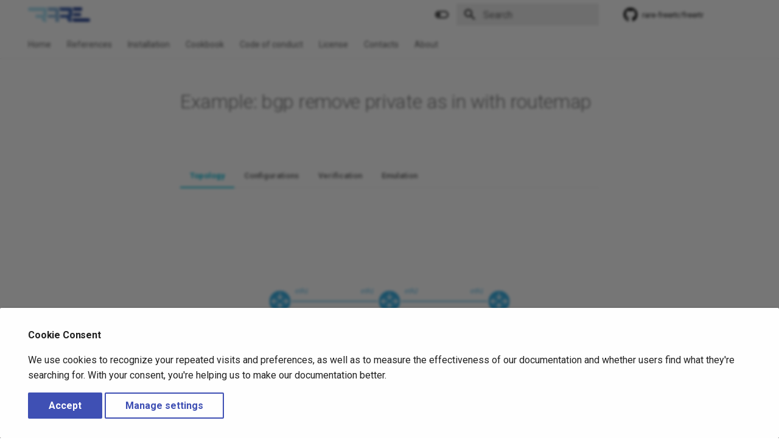

--- FILE ---
content_type: text/html; charset=utf-8
request_url: https://docs.rare.geant.org/guides/reference/md/rout-bgp407/
body_size: 8278
content:

<!doctype html>
<html lang="en" class="no-js">
  <head>
    
      <meta charset="utf-8">
      <meta name="viewport" content="width=device-width,initial-scale=1">
      
        <meta name="description" content="RARE Documentation">
      
      
        <meta name="author" content="Frederic LOUI">
      
      
        <link rel="canonical" href="https://docs.rare.geant.org/guides/reference/md/rout-bgp407/">
      
      
      
      <link rel="icon" href="../../../../img/rare-icon-dark.svg">
      <meta name="generator" content="mkdocs-1.5.0, mkdocs-material-9.1.21">
    
    
      
        <title>Example: bgp remove private as in with routemap - </title>
      
    
    
      <link rel="stylesheet" href="../../../../assets/stylesheets/main.eebd395e.min.css">
      
        
        <link rel="stylesheet" href="../../../../assets/stylesheets/palette.ecc896b0.min.css">
      
      

    
    
    
      
        
        
        <link rel="preconnect" href="https://fonts.gstatic.com" crossorigin>
        <link rel="stylesheet" href="https://fonts.googleapis.com/css?family=Roboto:300,300i,400,400i,700,700i%7CRoboto+Mono:400,400i,700,700i&display=fallback">
        <style>:root{--md-text-font:"Roboto";--md-code-font:"Roboto Mono"}</style>
      
    
    
      <link rel="stylesheet" href="../../../../css/extra.css">
    
    <script>__md_scope=new URL("../../../..",location),__md_hash=e=>[...e].reduce((e,_)=>(e<<5)-e+_.charCodeAt(0),0),__md_get=(e,_=localStorage,t=__md_scope)=>JSON.parse(_.getItem(t.pathname+"."+e)),__md_set=(e,_,t=localStorage,a=__md_scope)=>{try{t.setItem(a.pathname+"."+e,JSON.stringify(_))}catch(e){}}</script>
    
      
  


  
  


  <script id="__analytics">function __md_analytics(){function n(){dataLayer.push(arguments)}window.dataLayer=window.dataLayer||[],n("js",new Date),n("config","G-J5GQXX6N6K"),document.addEventListener("DOMContentLoaded",function(){document.forms.search&&document.forms.search.query.addEventListener("blur",function(){this.value&&n("event","search",{search_term:this.value})}),document$.subscribe(function(){var a=document.forms.feedback;if(void 0!==a)for(var e of a.querySelectorAll("[type=submit]"))e.addEventListener("click",function(e){e.preventDefault();var t=document.location.pathname,e=this.getAttribute("data-md-value");n("event","feedback",{page:t,data:e}),a.firstElementChild.disabled=!0;e=a.querySelector(".md-feedback__note [data-md-value='"+e+"']");e&&(e.hidden=!1)}),a.hidden=!1}),location$.subscribe(function(e){n("config","G-J5GQXX6N6K",{page_path:e.pathname})})});var e=document.createElement("script");e.async=!0,e.src="https://www.googletagmanager.com/gtag/js?id=G-J5GQXX6N6K",document.getElementById("__analytics").insertAdjacentElement("afterEnd",e)}</script>

  
    <script>var consent;"undefined"==typeof __md_analytics||(consent=__md_get("__consent"))&&consent.analytics&&__md_analytics()</script>
  

    
    
    
  </head>
  
  
    
    
      
    
    
    
    
    <body dir="ltr" data-md-color-scheme="default" data-md-color-primary="white" data-md-color-accent="cyan">
  
    
    
      <script>var palette=__md_get("__palette");if(palette&&"object"==typeof palette.color)for(var key of Object.keys(palette.color))document.body.setAttribute("data-md-color-"+key,palette.color[key])</script>
    
    <input class="md-toggle" data-md-toggle="drawer" type="checkbox" id="__drawer" autocomplete="off">
    <input class="md-toggle" data-md-toggle="search" type="checkbox" id="__search" autocomplete="off">
    <label class="md-overlay" for="__drawer"></label>
    <div data-md-component="skip">
      
        
        <a href="#example-bgp-remove-private-as-in-with-routemap" class="md-skip">
          Skip to content
        </a>
      
    </div>
    <div data-md-component="announce">
      
    </div>
    
    
      

<header class="md-header" data-md-component="header">
  <nav class="md-header__inner md-grid" aria-label="Header">
    <a href="../../../.." title="" class="md-header__button md-logo" aria-label="" data-md-component="logo">
      
  <img src="../../../../assets/images/rare-icon-light.png" alt="logo">

    </a>
    <label class="md-header__button md-icon" for="__drawer">
      <svg xmlns="http://www.w3.org/2000/svg" viewBox="0 0 24 24"><path d="M3 6h18v2H3V6m0 5h18v2H3v-2m0 5h18v2H3v-2Z"/></svg>
    </label>
    <div class="md-header__title" data-md-component="header-title">
      <div class="md-header__ellipsis">
        <div class="md-header__topic">
          <span class="md-ellipsis">
            
          </span>
        </div>
        <div class="md-header__topic" data-md-component="header-topic">
          <span class="md-ellipsis">
            
              Example: bgp remove private as in with routemap
            
          </span>
        </div>
      </div>
    </div>
    
      
        <form class="md-header__option" data-md-component="palette">
          
            
            
            
            <input class="md-option" data-md-color-media="(prefers-color-scheme: light)" data-md-color-scheme="default" data-md-color-primary="white" data-md-color-accent="cyan"  aria-label="Switch to dark mode"  type="radio" name="__palette" id="__palette_1">
            
              <label class="md-header__button md-icon" title="Switch to dark mode" for="__palette_2" hidden>
                <svg xmlns="http://www.w3.org/2000/svg" viewBox="0 0 24 24"><path d="M17 6H7c-3.31 0-6 2.69-6 6s2.69 6 6 6h10c3.31 0 6-2.69 6-6s-2.69-6-6-6zm0 10H7c-2.21 0-4-1.79-4-4s1.79-4 4-4h10c2.21 0 4 1.79 4 4s-1.79 4-4 4zM7 9c-1.66 0-3 1.34-3 3s1.34 3 3 3 3-1.34 3-3-1.34-3-3-3z"/></svg>
              </label>
            
          
            
            
            
            <input class="md-option" data-md-color-media="(prefers-color-scheme: dark)" data-md-color-scheme="slate" data-md-color-primary="black" data-md-color-accent="cyan"  aria-label="Switch to light mode"  type="radio" name="__palette" id="__palette_2">
            
              <label class="md-header__button md-icon" title="Switch to light mode" for="__palette_1" hidden>
                <svg xmlns="http://www.w3.org/2000/svg" viewBox="0 0 24 24"><path d="M17 7H7a5 5 0 0 0-5 5 5 5 0 0 0 5 5h10a5 5 0 0 0 5-5 5 5 0 0 0-5-5m0 8a3 3 0 0 1-3-3 3 3 0 0 1 3-3 3 3 0 0 1 3 3 3 3 0 0 1-3 3Z"/></svg>
              </label>
            
          
        </form>
      
    
    
    
      <label class="md-header__button md-icon" for="__search">
        <svg xmlns="http://www.w3.org/2000/svg" viewBox="0 0 24 24"><path d="M9.5 3A6.5 6.5 0 0 1 16 9.5c0 1.61-.59 3.09-1.56 4.23l.27.27h.79l5 5-1.5 1.5-5-5v-.79l-.27-.27A6.516 6.516 0 0 1 9.5 16 6.5 6.5 0 0 1 3 9.5 6.5 6.5 0 0 1 9.5 3m0 2C7 5 5 7 5 9.5S7 14 9.5 14 14 12 14 9.5 12 5 9.5 5Z"/></svg>
      </label>
      <div class="md-search" data-md-component="search" role="dialog">
  <label class="md-search__overlay" for="__search"></label>
  <div class="md-search__inner" role="search">
    <form class="md-search__form" name="search">
      <input type="text" class="md-search__input" name="query" aria-label="Search" placeholder="Search" autocapitalize="off" autocorrect="off" autocomplete="off" spellcheck="false" data-md-component="search-query" required>
      <label class="md-search__icon md-icon" for="__search">
        <svg xmlns="http://www.w3.org/2000/svg" viewBox="0 0 24 24"><path d="M9.5 3A6.5 6.5 0 0 1 16 9.5c0 1.61-.59 3.09-1.56 4.23l.27.27h.79l5 5-1.5 1.5-5-5v-.79l-.27-.27A6.516 6.516 0 0 1 9.5 16 6.5 6.5 0 0 1 3 9.5 6.5 6.5 0 0 1 9.5 3m0 2C7 5 5 7 5 9.5S7 14 9.5 14 14 12 14 9.5 12 5 9.5 5Z"/></svg>
        <svg xmlns="http://www.w3.org/2000/svg" viewBox="0 0 24 24"><path d="M20 11v2H8l5.5 5.5-1.42 1.42L4.16 12l7.92-7.92L13.5 5.5 8 11h12Z"/></svg>
      </label>
      <nav class="md-search__options" aria-label="Search">
        
        <button type="reset" class="md-search__icon md-icon" title="Clear" aria-label="Clear" tabindex="-1">
          <svg xmlns="http://www.w3.org/2000/svg" viewBox="0 0 24 24"><path d="M19 6.41 17.59 5 12 10.59 6.41 5 5 6.41 10.59 12 5 17.59 6.41 19 12 13.41 17.59 19 19 17.59 13.41 12 19 6.41Z"/></svg>
        </button>
      </nav>
      
    </form>
    <div class="md-search__output">
      <div class="md-search__scrollwrap" data-md-scrollfix>
        <div class="md-search-result" data-md-component="search-result">
          <div class="md-search-result__meta">
            Initializing search
          </div>
          <ol class="md-search-result__list" role="presentation"></ol>
        </div>
      </div>
    </div>
  </div>
</div>
    
    
      <div class="md-header__source">
        <a href="https://github.com/frederic-loui/freertr" title="Go to repository" class="md-source" data-md-component="source">
  <div class="md-source__icon md-icon">
    
    <svg xmlns="http://www.w3.org/2000/svg" viewBox="0 0 496 512"><!--! Font Awesome Free 6.4.0 by @fontawesome - https://fontawesome.com License - https://fontawesome.com/license/free (Icons: CC BY 4.0, Fonts: SIL OFL 1.1, Code: MIT License) Copyright 2023 Fonticons, Inc.--><path d="M165.9 397.4c0 2-2.3 3.6-5.2 3.6-3.3.3-5.6-1.3-5.6-3.6 0-2 2.3-3.6 5.2-3.6 3-.3 5.6 1.3 5.6 3.6zm-31.1-4.5c-.7 2 1.3 4.3 4.3 4.9 2.6 1 5.6 0 6.2-2s-1.3-4.3-4.3-5.2c-2.6-.7-5.5.3-6.2 2.3zm44.2-1.7c-2.9.7-4.9 2.6-4.6 4.9.3 2 2.9 3.3 5.9 2.6 2.9-.7 4.9-2.6 4.6-4.6-.3-1.9-3-3.2-5.9-2.9zM244.8 8C106.1 8 0 113.3 0 252c0 110.9 69.8 205.8 169.5 239.2 12.8 2.3 17.3-5.6 17.3-12.1 0-6.2-.3-40.4-.3-61.4 0 0-70 15-84.7-29.8 0 0-11.4-29.1-27.8-36.6 0 0-22.9-15.7 1.6-15.4 0 0 24.9 2 38.6 25.8 21.9 38.6 58.6 27.5 72.9 20.9 2.3-16 8.8-27.1 16-33.7-55.9-6.2-112.3-14.3-112.3-110.5 0-27.5 7.6-41.3 23.6-58.9-2.6-6.5-11.1-33.3 2.6-67.9 20.9-6.5 69 27 69 27 20-5.6 41.5-8.5 62.8-8.5s42.8 2.9 62.8 8.5c0 0 48.1-33.6 69-27 13.7 34.7 5.2 61.4 2.6 67.9 16 17.7 25.8 31.5 25.8 58.9 0 96.5-58.9 104.2-114.8 110.5 9.2 7.9 17 22.9 17 46.4 0 33.7-.3 75.4-.3 83.6 0 6.5 4.6 14.4 17.3 12.1C428.2 457.8 496 362.9 496 252 496 113.3 383.5 8 244.8 8zM97.2 352.9c-1.3 1-1 3.3.7 5.2 1.6 1.6 3.9 2.3 5.2 1 1.3-1 1-3.3-.7-5.2-1.6-1.6-3.9-2.3-5.2-1zm-10.8-8.1c-.7 1.3.3 2.9 2.3 3.9 1.6 1 3.6.7 4.3-.7.7-1.3-.3-2.9-2.3-3.9-2-.6-3.6-.3-4.3.7zm32.4 35.6c-1.6 1.3-1 4.3 1.3 6.2 2.3 2.3 5.2 2.6 6.5 1 1.3-1.3.7-4.3-1.3-6.2-2.2-2.3-5.2-2.6-6.5-1zm-11.4-14.7c-1.6 1-1.6 3.6 0 5.9 1.6 2.3 4.3 3.3 5.6 2.3 1.6-1.3 1.6-3.9 0-6.2-1.4-2.3-4-3.3-5.6-2z"/></svg>
  </div>
  <div class="md-source__repository">
    rare-freertr/freertr
  </div>
</a>
      </div>
    
  </nav>
  
</header>
    
    <div class="md-container" data-md-component="container">
      
      
        
          
            
<nav class="md-tabs" aria-label="Tabs" data-md-component="tabs">
  <div class="md-grid">
    <ul class="md-tabs__list">
      
        
  
  


  <li class="md-tabs__item">
    <a href="../../../.." class="md-tabs__link">
      Home
    </a>
  </li>

      
        
  
  


  
  
  
    <li class="md-tabs__item">
      <a href="../../" class="md-tabs__link">
        References
      </a>
    </li>
  

      
        
  
  


  
  
  
    <li class="md-tabs__item">
      <a href="../../../installation/" class="md-tabs__link">
        Installation
      </a>
    </li>
  

      
        
  
  


  
  
  
    <li class="md-tabs__item">
      <a href="../../../recipes/basics/" class="md-tabs__link">
        Cookbook
      </a>
    </li>
  

      
        
  
  


  <li class="md-tabs__item">
    <a href="../../../../conduct/" class="md-tabs__link">
      Code of conduct
    </a>
  </li>

      
        
  
  


  <li class="md-tabs__item">
    <a href="../../../../license/" class="md-tabs__link">
      License
    </a>
  </li>

      
        
  
  


  <li class="md-tabs__item">
    <a href="../../../../contacts/" class="md-tabs__link">
      Contacts
    </a>
  </li>

      
        
  
  


  <li class="md-tabs__item">
    <a href="../../../../about/" class="md-tabs__link">
      About
    </a>
  </li>

      
    </ul>
  </div>
</nav>
          
        
      
      <main class="md-main" data-md-component="main">
        <div class="md-main__inner md-grid">
          
            
              
              <div class="md-sidebar md-sidebar--primary" data-md-component="sidebar" data-md-type="navigation" >
                <div class="md-sidebar__scrollwrap">
                  <div class="md-sidebar__inner">
                    

  


<nav class="md-nav md-nav--primary md-nav--lifted" aria-label="Navigation" data-md-level="0">
  <label class="md-nav__title" for="__drawer">
    <a href="../../../.." title="" class="md-nav__button md-logo" aria-label="" data-md-component="logo">
      
  <img src="../../../../assets/images/rare-icon-light.png" alt="logo">

    </a>
    
  </label>
  
    <div class="md-nav__source">
      <a href="https://github.com/frederic-loui/freertr" title="Go to repository" class="md-source" data-md-component="source">
  <div class="md-source__icon md-icon">
    
    <svg xmlns="http://www.w3.org/2000/svg" viewBox="0 0 496 512"><!--! Font Awesome Free 6.4.0 by @fontawesome - https://fontawesome.com License - https://fontawesome.com/license/free (Icons: CC BY 4.0, Fonts: SIL OFL 1.1, Code: MIT License) Copyright 2023 Fonticons, Inc.--><path d="M165.9 397.4c0 2-2.3 3.6-5.2 3.6-3.3.3-5.6-1.3-5.6-3.6 0-2 2.3-3.6 5.2-3.6 3-.3 5.6 1.3 5.6 3.6zm-31.1-4.5c-.7 2 1.3 4.3 4.3 4.9 2.6 1 5.6 0 6.2-2s-1.3-4.3-4.3-5.2c-2.6-.7-5.5.3-6.2 2.3zm44.2-1.7c-2.9.7-4.9 2.6-4.6 4.9.3 2 2.9 3.3 5.9 2.6 2.9-.7 4.9-2.6 4.6-4.6-.3-1.9-3-3.2-5.9-2.9zM244.8 8C106.1 8 0 113.3 0 252c0 110.9 69.8 205.8 169.5 239.2 12.8 2.3 17.3-5.6 17.3-12.1 0-6.2-.3-40.4-.3-61.4 0 0-70 15-84.7-29.8 0 0-11.4-29.1-27.8-36.6 0 0-22.9-15.7 1.6-15.4 0 0 24.9 2 38.6 25.8 21.9 38.6 58.6 27.5 72.9 20.9 2.3-16 8.8-27.1 16-33.7-55.9-6.2-112.3-14.3-112.3-110.5 0-27.5 7.6-41.3 23.6-58.9-2.6-6.5-11.1-33.3 2.6-67.9 20.9-6.5 69 27 69 27 20-5.6 41.5-8.5 62.8-8.5s42.8 2.9 62.8 8.5c0 0 48.1-33.6 69-27 13.7 34.7 5.2 61.4 2.6 67.9 16 17.7 25.8 31.5 25.8 58.9 0 96.5-58.9 104.2-114.8 110.5 9.2 7.9 17 22.9 17 46.4 0 33.7-.3 75.4-.3 83.6 0 6.5 4.6 14.4 17.3 12.1C428.2 457.8 496 362.9 496 252 496 113.3 383.5 8 244.8 8zM97.2 352.9c-1.3 1-1 3.3.7 5.2 1.6 1.6 3.9 2.3 5.2 1 1.3-1 1-3.3-.7-5.2-1.6-1.6-3.9-2.3-5.2-1zm-10.8-8.1c-.7 1.3.3 2.9 2.3 3.9 1.6 1 3.6.7 4.3-.7.7-1.3-.3-2.9-2.3-3.9-2-.6-3.6-.3-4.3.7zm32.4 35.6c-1.6 1.3-1 4.3 1.3 6.2 2.3 2.3 5.2 2.6 6.5 1 1.3-1.3.7-4.3-1.3-6.2-2.2-2.3-5.2-2.6-6.5-1zm-11.4-14.7c-1.6 1-1.6 3.6 0 5.9 1.6 2.3 4.3 3.3 5.6 2.3 1.6-1.3 1.6-3.9 0-6.2-1.4-2.3-4-3.3-5.6-2z"/></svg>
  </div>
  <div class="md-source__repository">
    rare-freertr/freertr
  </div>
</a>
    </div>
  
  <ul class="md-nav__list" data-md-scrollfix>
    
      
      
      

  
  
  
    <li class="md-nav__item">
      <a href="../../../.." class="md-nav__link">
        Home
      </a>
    </li>
  

    
      
      
      

  
  
  
    
    <li class="md-nav__item md-nav__item--nested">
      
      
      
      
      <input class="md-nav__toggle md-toggle " type="checkbox" id="__nav_2" >
      
      
      
        <label class="md-nav__link" for="__nav_2" id="__nav_2_label" tabindex="0">
          References
          <span class="md-nav__icon md-icon"></span>
        </label>
      
      <nav class="md-nav" data-md-level="1" aria-labelledby="__nav_2_label" aria-expanded="false">
        <label class="md-nav__title" for="__nav_2">
          <span class="md-nav__icon md-icon"></span>
          References
        </label>
        <ul class="md-nav__list" data-md-scrollfix>
          
            
              
  
  
  
    <li class="md-nav__item">
      <a href="../../" class="md-nav__link">
        All features in one page
      </a>
    </li>
  

            
          
            
              
  
  
  
    <li class="md-nav__item">
      <a href="../../tabbed/" class="md-nav__link">
        Features category
      </a>
    </li>
  

            
          
            
              
  
  
  
    <li class="md-nav__item">
      <a href="../../dataplane/" class="md-nav__link">
        Dataplane
      </a>
    </li>
  

            
          
            
              
  
  
  
    <li class="md-nav__item">
      <a href="../../interoperability/" class="md-nav__link">
        Interoperability
      </a>
    </li>
  

            
          
        </ul>
      </nav>
    </li>
  

    
      
      
      

  
  
  
    
    <li class="md-nav__item md-nav__item--nested">
      
      
      
      
      <input class="md-nav__toggle md-toggle " type="checkbox" id="__nav_3" >
      
      
      
        <label class="md-nav__link" for="__nav_3" id="__nav_3_label" tabindex="0">
          Installation
          <span class="md-nav__icon md-icon"></span>
        </label>
      
      <nav class="md-nav" data-md-level="1" aria-labelledby="__nav_3_label" aria-expanded="false">
        <label class="md-nav__title" for="__nav_3">
          <span class="md-nav__icon md-icon"></span>
          Installation
        </label>
        <ul class="md-nav__list" data-md-scrollfix>
          
            
              
  
  
  
    <li class="md-nav__item">
      <a href="../../../installation/" class="md-nav__link">
        Overview
      </a>
    </li>
  

            
          
            
              
  
  
  
    
    <li class="md-nav__item md-nav__item--nested">
      
      
      
      
      <input class="md-nav__toggle md-toggle " type="checkbox" id="__nav_3_2" >
      
      
      
        <label class="md-nav__link" for="__nav_3_2" id="__nav_3_2_label" tabindex="0">
          TOFINO P4 switch
          <span class="md-nav__icon md-icon"></span>
        </label>
      
      <nav class="md-nav" data-md-level="2" aria-labelledby="__nav_3_2_label" aria-expanded="false">
        <label class="md-nav__title" for="__nav_3_2">
          <span class="md-nav__icon md-icon"></span>
          TOFINO P4 switch
        </label>
        <ul class="md-nav__list" data-md-scrollfix>
          
            
              
  
  
  
    <li class="md-nav__item">
      <a href="../../../installation/wedge100bf32/rare-hcl/" class="md-nav__link">
        RARE HCL
      </a>
    </li>
  

            
          
            
              
  
  
  
    <li class="md-nav__item">
      <a href="../../../installation/wedge100bf32/onie-nos-install/" class="md-nav__link">
        RARE NOS install
      </a>
    </li>
  

            
          
            
              
  
  
  
    <li class="md-nav__item">
      <a href="../../../installation/wedge100bf32/interface/" class="md-nav__link">
        Interfaces configuration
      </a>
    </li>
  

            
          
            
              
  
  
  
    <li class="md-nav__item">
      <a href="../../../installation/wedge100bf32/rare-nos-lcm-cli/" class="md-nav__link">
        Software operation CLI
      </a>
    </li>
  

            
          
            
              
  
  
  
    <li class="md-nav__item">
      <a href="../../../installation/wedge100bf32/rare-nos-upgrade/" class="md-nav__link">
        RARE NOS update
      </a>
    </li>
  

            
          
            
              
  
  
  
    <li class="md-nav__item">
      <a href="../../../installation/wedge100bf32/rare-nos-exp-upgrade/" class="md-nav__link">
        RARE NOS experimental
      </a>
    </li>
  

            
          
            
              
  
  
  
    <li class="md-nav__item">
      <a href="../../../installation/wedge100bf32/rare-nos-switch-profile/" class="md-nav__link">
        RARE NOS switch profile
      </a>
    </li>
  

            
          
        </ul>
      </nav>
    </li>
  

            
          
            
              
  
  
  
    
    <li class="md-nav__item md-nav__item--nested">
      
      
      
      
      <input class="md-nav__toggle md-toggle " type="checkbox" id="__nav_3_3" >
      
      
      
        <label class="md-nav__link" for="__nav_3_3" id="__nav_3_3_label" tabindex="0">
          TOFINO P4 DEV VM
          <span class="md-nav__icon md-icon"></span>
        </label>
      
      <nav class="md-nav" data-md-level="2" aria-labelledby="__nav_3_3_label" aria-expanded="false">
        <label class="md-nav__title" for="__nav_3_3">
          <span class="md-nav__icon md-icon"></span>
          TOFINO P4 DEV VM
        </label>
        <ul class="md-nav__list" data-md-scrollfix>
          
            
              
  
  
  
    <li class="md-nav__item">
      <a href="../../../installation/dev-vm/tofino-p4-dev-vm-page1/" class="md-nav__link">
        VM configuration
      </a>
    </li>
  

            
          
            
              
  
  
  
    <li class="md-nav__item">
      <a href="../../../installation/dev-vm/tofino-p4-dev-vm-page2/" class="md-nav__link">
        RARE configuration
      </a>
    </li>
  

            
          
            
              
  
  
  
    <li class="md-nav__item">
      <a href="../../../installation/dev-vm/tofino-p4-dev-vm-page3/" class="md-nav__link">
        Run and verification
      </a>
    </li>
  

            
          
        </ul>
      </nav>
    </li>
  

            
          
        </ul>
      </nav>
    </li>
  

    
      
      
      

  
  
  
    
    <li class="md-nav__item md-nav__item--nested">
      
      
      
      
      <input class="md-nav__toggle md-toggle " type="checkbox" id="__nav_4" >
      
      
      
        <label class="md-nav__link" for="__nav_4" id="__nav_4_label" tabindex="0">
          Cookbook
          <span class="md-nav__icon md-icon"></span>
        </label>
      
      <nav class="md-nav" data-md-level="1" aria-labelledby="__nav_4_label" aria-expanded="false">
        <label class="md-nav__title" for="__nav_4">
          <span class="md-nav__icon md-icon"></span>
          Cookbook
        </label>
        <ul class="md-nav__list" data-md-scrollfix>
          
            
              
  
  
  
    <li class="md-nav__item">
      <a href="../../../recipes/basics/" class="md-nav__link">
        Basics
      </a>
    </li>
  

            
          
            
              
  
  
  
    <li class="md-nav__item">
      <a href="../../../recipes/vrf/" class="md-nav__link">
        Bridge and VRF
      </a>
    </li>
  

            
          
            
              
  
  
  
    <li class="md-nav__item">
      <a href="../../../getting-started/001-hello-world/" class="md-nav__link">
        Hello freeRtr !
      </a>
    </li>
  

            
          
            
              
  
  
  
    <li class="md-nav__item">
      <a href="../../../getting-started/002-topology-example/" class="md-nav__link">
        Topology example
      </a>
    </li>
  

            
          
            
              
  
  
  
    <li class="md-nav__item">
      <a href="../../../getting-started/003-unleash/" class="md-nav__link">
        Unleash freeRtr !
      </a>
    </li>
  

            
          
            
              
  
  
  
    <li class="md-nav__item">
      <a href="../../../getting-started/004-igp/" class="md-nav__link">
        Intra domain routing
      </a>
    </li>
  

            
          
            
              
  
  
  
    <li class="md-nav__item">
      <a href="../../../getting-started/005-mpls/" class="md-nav__link">
        MPLS forwarding core
      </a>
    </li>
  

            
          
            
              
  
  
  
    <li class="md-nav__item">
      <a href="../../../getting-started/006-ibgp/" class="md-nav__link">
        iBGP
      </a>
    </li>
  

            
          
            
              
  
  
  
    <li class="md-nav__item">
      <a href="../../../getting-started/007-polka/" class="md-nav__link">
        Polka
      </a>
    </li>
  

            
          
            
              
  
  
  
    <li class="md-nav__item">
      <a href="../../../recipes/flowspec/" class="md-nav__link">
        Traffic mitigation
      </a>
    </li>
  

            
          
        </ul>
      </nav>
    </li>
  

    
      
      
      

  
  
  
    <li class="md-nav__item">
      <a href="../../../../conduct/" class="md-nav__link">
        Code of conduct
      </a>
    </li>
  

    
      
      
      

  
  
  
    <li class="md-nav__item">
      <a href="../../../../license/" class="md-nav__link">
        License
      </a>
    </li>
  

    
      
      
      

  
  
  
    <li class="md-nav__item">
      <a href="../../../../contacts/" class="md-nav__link">
        Contacts
      </a>
    </li>
  

    
      
      
      

  
  
  
    <li class="md-nav__item">
      <a href="../../../../about/" class="md-nav__link">
        About
      </a>
    </li>
  

    
  </ul>
</nav>
                  </div>
                </div>
              </div>
            
            
              
              <div class="md-sidebar md-sidebar--secondary" data-md-component="sidebar" data-md-type="toc" >
                <div class="md-sidebar__scrollwrap">
                  <div class="md-sidebar__inner">
                    

<nav class="md-nav md-nav--secondary" aria-label="Table of contents">
  
  
  
    
  
  
</nav>
                  </div>
                </div>
              </div>
            
          
          
            <div class="md-content" data-md-component="content">
              <article class="md-content__inner md-typeset">
                
                  

  
  


<h1 id="example-bgp-remove-private-as-in-with-routemap">Example: bgp remove private as in with routemap<a class="headerlink" href="#example-bgp-remove-private-as-in-with-routemap" title="Permanent link">&para;</a></h1>
<div class="tabbed-set tabbed-alternate" data-tabs="1:4"><input checked="checked" id="__tabbed_1_1" name="__tabbed_1" type="radio" /><input id="__tabbed_1_2" name="__tabbed_1" type="radio" /><input id="__tabbed_1_3" name="__tabbed_1" type="radio" /><input id="__tabbed_1_4" name="__tabbed_1" type="radio" /><div class="tabbed-labels"><label for="__tabbed_1_1">Topology</label><label for="__tabbed_1_2">Configurations</label><label for="__tabbed_1_3">Verification</label><label for="__tabbed_1_4">Emulation</label></div>
<div class="tabbed-content">
<div class="tabbed-block">
<p><img alt="Alt text" src="../../d2/rout-bgp407/rout-bgp407.svg" /></p>
</div>
<div class="tabbed-block">
<p><strong>r1</strong></p>
<div class="highlight"><pre><span></span><code>hostname r1
vrf def v1
 rd 1:1
 label-mode per-prefix
 exit
int lo0
 vrf for v1
 ipv4 addr 2.2.2.1 255.255.255.255
 ipv6 addr 4321::1 ffff:ffff:ffff:ffff:ffff:ffff:ffff:ffff
 exit
int eth1
 vrf for v1
 ipv4 addr 1.1.1.1 255.255.255.252
 ipv6 addr 1234:1::1 ffff:ffff::
 exit
router bgp4 1
 vrf v1
 no safe-ebgp
 address uni
 local-as 65534
 router-id 4.4.4.1
 neigh 1.1.1.2 remote-as 1
 red conn
 exit
router bgp6 1
 vrf v1
 no safe-ebgp
 address uni
 local-as 65534
 router-id 6.6.6.1
 neigh 1234:1::2 remote-as 1
 red conn
 exit
</code></pre></div>
<p><strong>r2</strong></p>
<div class="highlight"><pre><span></span><code>hostname r2
vrf def v1
 rd 1:1
 label-mode per-prefix
 exit
int lo0
 vrf for v1
 ipv4 addr 2.2.2.2 255.255.255.255
 ipv6 addr 4321::2 ffff:ffff:ffff:ffff:ffff:ffff:ffff:ffff
 exit
int eth1
 vrf for v1
 ipv4 addr 1.1.1.2 255.255.255.252
 ipv6 addr 1234:1::2 ffff:ffff::
 exit
int eth2
 vrf for v1
 ipv4 addr 1.1.1.5 255.255.255.252
 ipv6 addr 1234:2::1 ffff:ffff::
 exit
route-map rm1
 sequence 10 act perm
  match private
  clear private
 exit
router bgp4 1
 vrf v1
 no safe-ebgp
 address uni
 local-as 1
 router-id 4.4.4.3
 neigh 1.1.1.1 remote-as 65534
 neigh 1.1.1.1 route-map-in rm1
 neigh 1.1.1.6 remote-as 65534
 neigh 1.1.1.6 route-map-in rm1
 red conn
 exit
router bgp6 1
 vrf v1
 no safe-ebgp
 address uni
 local-as 1
 router-id 6.6.6.3
 neigh 1234:1::1 remote-as 65534
 neigh 1234:1::1 route-map-in rm1
 neigh 1234:2::2 remote-as 65534
 neigh 1234:2::2 route-map-in rm1
 red conn
 exit
</code></pre></div>
<p><strong>r3</strong></p>
<div class="highlight"><pre><span></span><code>hostname r3
vrf def v1
 rd 1:1
 label-mode per-prefix
 exit
int lo0
 vrf for v1
 ipv4 addr 2.2.2.3 255.255.255.255
 ipv6 addr 4321::3 ffff:ffff:ffff:ffff:ffff:ffff:ffff:ffff
 exit
int eth1
 vrf for v1
 ipv4 addr 1.1.1.6 255.255.255.252
 ipv6 addr 1234:2::2 ffff:ffff::
 exit
router bgp4 1
 vrf v1
 no safe-ebgp
 address uni
 local-as 65534
 router-id 4.4.4.3
 neigh 1.1.1.5 remote-as 1
 red conn
 exit
router bgp6 1
 vrf v1
 no safe-ebgp
 address uni
 local-as 65534
 router-id 6.6.6.3
 neigh 1234:2::1 remote-as 1
 red conn
 exit
</code></pre></div>
</div>
<div class="tabbed-block">
<div class="highlight"><pre><span></span><code>r2 tping 100 60 2.2.2.1 vrf v1 sou lo0
r2 tping 100 60 2.2.2.3 vrf v1 sou lo0
r2 tping 100 60 4321::3 vrf v1 sou lo0
r2 tping 100 60 4321::1 vrf v1 sou lo0
r1 tping 100 60 2.2.2.2 vrf v1 sou lo0
r1 tping 100 60 2.2.2.3 vrf v1 sou lo0
r1 tping 100 60 4321::2 vrf v1 sou lo0
r1 tping 100 60 4321::3 vrf v1 sou lo0
r3 tping 100 60 2.2.2.1 vrf v1 sou lo0
r3 tping 100 60 2.2.2.2 vrf v1 sou lo0
r3 tping 100 60 4321::1 vrf v1 sou lo0
r3 tping 100 60 4321::2 vrf v1 sou lo0
</code></pre></div>
</div>
<div class="tabbed-block">
<div class="tabbed-set tabbed-alternate" data-tabs="2:2"><input checked="checked" id="__tabbed_2_1" name="__tabbed_2" type="radio" /><input id="__tabbed_2_2" name="__tabbed_2" type="radio" /><div class="tabbed-labels"><label for="__tabbed_2_1">ContainerLab</label><label for="__tabbed_2_2">freeRtr CLI</label></div>
<div class="tabbed-content">
<div class="tabbed-block">
<ol>
<li>Install ContainerLab as described <a href="https://containerlab.dev/install/">here</a>  </li>
<li>Fetch <a href="../../clab/rout-bgp407/rout-bgp407.yml">rout-bgp407</a> file  </li>
<li>Launch ContainerLab <code>rout-bgp407.yml</code> topology:  </li>
</ol>
<p><div class="highlight"><pre><span></span><code>   containerlab deploy --topo rout-bgp407.yml  
</code></pre></div>
4. Destroy ContainerLab <code>rout-bgp407.yml</code> topology:  </p>
<p><div class="highlight"><pre><span></span><code>   containerlab destroy --topo rout-bgp407.yml  
</code></pre></div>
5. Copy-paste configuration for each node in the lab topology</p>
</div>
<div class="tabbed-block">
<ol>
<li>Fetch or compile freeRtr rtr.jar file.<br />
   You can grab it <a href="http://www.freertr.org/rtr.jar">here</a>  </li>
<li>Fetch <code>rout-bgp407.tst</code> file <a href="../../tst/rout-bgp407.tst">here</a>  </li>
<li>Launch <code>rout-bgp407.tst</code> test:  </li>
</ol>
<p><div class="highlight"><pre><span></span><code>   java -jar ../../rtr.jar test tester rout-bgp407 path ./ temp ./ wait
</code></pre></div>
4. Destroy freeRtr <code>rout-bgp407.tst</code> test:  </p>
<div class="highlight"><pre><span></span><code>   Ctrl-C (In freeRtr test window)
</code></pre></div>
</div>
</div>
</div>
</div>
</div>
</div>


  




                
              </article>
            </div>
          
          
        </div>
        
          <button type="button" class="md-top md-icon" data-md-component="top" hidden>
            <svg xmlns="http://www.w3.org/2000/svg" viewBox="0 0 24 24"><path d="M13 20h-2V8l-5.5 5.5-1.42-1.42L12 4.16l7.92 7.92-1.42 1.42L13 8v12Z"/></svg>
            Back to top
          </button>
        
      </main>
      
        <footer class="md-footer">
  
  <div class="md-footer-meta md-typeset">
    <div class="md-footer-meta__inner md-grid">
      <!--
 Copyright (c) 2016-2022 Martin Donath <martin.donath@squidfunk.com>
  Permission is hereby granted, free of charge, to any person obtaining a copy
  of this software and associated documentation files (the "Software"), to
  deal in the Software without restriction, including without limitation the
  rights to use, copy, modify, merge, publish, distribute, sublicense, and/or
  sell copies of the Software, and to permit persons to whom the Software is
  furnished to do so, subject to the following conditions:
  The above copyright notice and this permission notice shall be included in
  all copies or substantial portions of the Software.
  THE SOFTWARE IS PROVIDED "AS IS", WITHOUT WARRANTY OF ANY KIND, EXPRESS OR
  IMPLIED, INCLUDING BUT NOT LIMITED TO THE WARRANTIES OF MERCHANTABILITY,
  FITNESS FOR A PARTICULAR PURPOSE AND NON-INFRINGEMENT. IN NO EVENT SHALL THE
  AUTHORS OR COPYRIGHT HOLDERS BE LIABLE FOR ANY CLAIM, DAMAGES OR OTHER
  LIABILITY, WHETHER IN AN ACTION OF CONTRACT, TORT OR OTHERWISE, ARISING
  FROM, OUT OF OR IN CONNECTION WITH THE SOFTWARE OR THE USE OR OTHER DEALINGS
  IN THE SOFTWARE.
-->

<!-- Copyright and theme information -->
<div class="md-copyright">
    
    <div class="md-copyright__highlight">
        <a href="#__consent">Change cookie settings</a> 

    </div>
    
    
    Made with
    <span class="twemoji heart">
        <svg xmlns="http://www.w3.org/2000/svg" viewBox="0 0 24 24"><path d="M14 20.408c-.492.308-.903.546-1.192.709-.153.086-.308.17-.463.252h-.002a.75.75 0 0 1-.686 0 16.709 16.709 0 0 1-.465-.252 31.147 31.147 0 0 1-4.803-3.34C3.8 15.572 1 12.331 1 8.513 1 5.052 3.829 2.5 6.736 2.5 9.03 2.5 10.881 3.726 12 5.605 13.12 3.726 14.97 2.5 17.264 2.5 20.17 2.5 23 5.052 23 8.514c0 3.818-2.801 7.06-5.389 9.262A31.146 31.146 0 0 1 14 20.408Z"/></svg>
    </span> by
    <a href="https://github.com/orgs/rare-freertr/people" target="_blank" rel="noopener">
        RARE contributors</a> and <a href="https://squidfunk.github.io/mkdocs-material/">Material for MkDocs</a>
    
</div>
      
    <div style="display: flex; justify-content: space-between; align-items: center">
      <div><img class="logo" src="../../../../img/geant_logo_white.png" /></div>
      <div><img class="logo" src="../../../../img/eu_logo.png"</div>
    </div>
    </div>
  </div>
</footer>
      
    </div>
    <div class="md-dialog" data-md-component="dialog">
      <div class="md-dialog__inner md-typeset"></div>
    </div>
    
      <div class="md-consent" data-md-component="consent" id="__consent" hidden>
        <div class="md-consent__overlay"></div>
        <aside class="md-consent__inner">
          <form class="md-consent__form md-grid md-typeset" name="consent">
            

  
    
  


  
    
  



  


<h4>Cookie Consent</h4>
<p>We use cookies to recognize your repeated visits and preferences, as well as to measure the effectiveness of our documentation and whether users find what they're searching for. With your consent, you're helping us to make our documentation better.</p>
<input class="md-toggle" type="checkbox" id="__settings" >
<div class="md-consent__settings">
  <ul class="task-list">
    
      
      
        
        
      
      <li class="task-list-item">
        <label class="task-list-control">
          <input type="checkbox" name="analytics" checked>
          <span class="task-list-indicator"></span>
          Google Analytics
        </label>
      </li>
    
      
      
        
        
      
      <li class="task-list-item">
        <label class="task-list-control">
          <input type="checkbox" name="github" checked>
          <span class="task-list-indicator"></span>
          GitHub
        </label>
      </li>
    
  </ul>
</div>
<div class="md-consent__controls">
  
    
      <button class="md-button md-button--primary">Accept</button>
    
    
    
  
    
    
    
      <label class="md-button" for="__settings">Manage settings</label>
    
  
</div>
          </form>
        </aside>
      </div>
      <script>var consent=__md_get("__consent");if(consent)for(var input of document.forms.consent.elements)input.name&&(input.checked=consent[input.name]||!1);else"file:"!==location.protocol&&setTimeout(function(){document.querySelector("[data-md-component=consent]").hidden=!1},250);var action,form=document.forms.consent;for(action of["submit","reset"])form.addEventListener(action,function(e){if(e.preventDefault(),"reset"===e.type)for(var n of document.forms.consent.elements)n.name&&(n.checked=!1);__md_set("__consent",Object.fromEntries(Array.from(new FormData(form).keys()).map(function(e){return[e,!0]}))),location.hash="",location.reload()})</script>
    
    <script id="__config" type="application/json">{"base": "../../../..", "features": ["navigation.top", "navigation.tabs", "content.code.copy"], "search": "../../../../assets/javascripts/workers/search.74e28a9f.min.js", "translations": {"clipboard.copied": "Copied to clipboard", "clipboard.copy": "Copy to clipboard", "search.result.more.one": "1 more on this page", "search.result.more.other": "# more on this page", "search.result.none": "No matching documents", "search.result.one": "1 matching document", "search.result.other": "# matching documents", "search.result.placeholder": "Type to start searching", "search.result.term.missing": "Missing", "select.version": "Select version"}}</script>
    
    
      <script src="../../../../assets/javascripts/bundle.220ee61c.min.js"></script>
      
    
  </body>
</html>

--- FILE ---
content_type: text/css; charset=utf-8
request_url: https://docs.rare.geant.org/css/extra.css
body_size: -219
content:
@font-face {
    font-family: Airlock;
    src: url('fonts/airlock.ttf');
    /*src: url('css/airlock.ttf'); **/
}

span.md-header-nav__topic {
  font-family: Airlock;
}
article ul ul {
        list-style-type:  circle !important;
}

article ul ul ul {
        list-style-type:  square !important;
}

.nextWrapper {
	position: relative;
	/*padding-bottom: 56.25%; /* 16:9 */
	/*padding-bottom: 69.325%;*/
	padding-bottom: 100%;
	padding-top: 25px;
	width: 100%;
	height: 100%;
	background-color: #313131;
}
.nextWrapper iframe {
	position: absolute;
	top: 0;
	left: 0;
	width: 100%;
	height: 100%;
	background-color: #313131;
}



--- FILE ---
content_type: application/javascript; charset=utf-8
request_url: https://docs.rare.geant.org/assets/javascripts/bundle.220ee61c.min.js
body_size: 35022
content:
"use strict";(()=>{var Ci=Object.create;var gr=Object.defineProperty;var Ri=Object.getOwnPropertyDescriptor;var ki=Object.getOwnPropertyNames,Ht=Object.getOwnPropertySymbols,Hi=Object.getPrototypeOf,yr=Object.prototype.hasOwnProperty,nn=Object.prototype.propertyIsEnumerable;var rn=(e,t,r)=>t in e?gr(e,t,{enumerable:!0,configurable:!0,writable:!0,value:r}):e[t]=r,P=(e,t)=>{for(var r in t||(t={}))yr.call(t,r)&&rn(e,r,t[r]);if(Ht)for(var r of Ht(t))nn.call(t,r)&&rn(e,r,t[r]);return e};var on=(e,t)=>{var r={};for(var n in e)yr.call(e,n)&&t.indexOf(n)<0&&(r[n]=e[n]);if(e!=null&&Ht)for(var n of Ht(e))t.indexOf(n)<0&&nn.call(e,n)&&(r[n]=e[n]);return r};var Pt=(e,t)=>()=>(t||e((t={exports:{}}).exports,t),t.exports);var Pi=(e,t,r,n)=>{if(t&&typeof t=="object"||typeof t=="function")for(let o of ki(t))!yr.call(e,o)&&o!==r&&gr(e,o,{get:()=>t[o],enumerable:!(n=Ri(t,o))||n.enumerable});return e};var yt=(e,t,r)=>(r=e!=null?Ci(Hi(e)):{},Pi(t||!e||!e.__esModule?gr(r,"default",{value:e,enumerable:!0}):r,e));var sn=Pt((xr,an)=>{(function(e,t){typeof xr=="object"&&typeof an!="undefined"?t():typeof define=="function"&&define.amd?define(t):t()})(xr,function(){"use strict";function e(r){var n=!0,o=!1,i=null,s={text:!0,search:!0,url:!0,tel:!0,email:!0,password:!0,number:!0,date:!0,month:!0,week:!0,time:!0,datetime:!0,"datetime-local":!0};function a(O){return!!(O&&O!==document&&O.nodeName!=="HTML"&&O.nodeName!=="BODY"&&"classList"in O&&"contains"in O.classList)}function f(O){var Qe=O.type,De=O.tagName;return!!(De==="INPUT"&&s[Qe]&&!O.readOnly||De==="TEXTAREA"&&!O.readOnly||O.isContentEditable)}function c(O){O.classList.contains("focus-visible")||(O.classList.add("focus-visible"),O.setAttribute("data-focus-visible-added",""))}function u(O){O.hasAttribute("data-focus-visible-added")&&(O.classList.remove("focus-visible"),O.removeAttribute("data-focus-visible-added"))}function p(O){O.metaKey||O.altKey||O.ctrlKey||(a(r.activeElement)&&c(r.activeElement),n=!0)}function m(O){n=!1}function d(O){a(O.target)&&(n||f(O.target))&&c(O.target)}function h(O){a(O.target)&&(O.target.classList.contains("focus-visible")||O.target.hasAttribute("data-focus-visible-added"))&&(o=!0,window.clearTimeout(i),i=window.setTimeout(function(){o=!1},100),u(O.target))}function v(O){document.visibilityState==="hidden"&&(o&&(n=!0),Y())}function Y(){document.addEventListener("mousemove",N),document.addEventListener("mousedown",N),document.addEventListener("mouseup",N),document.addEventListener("pointermove",N),document.addEventListener("pointerdown",N),document.addEventListener("pointerup",N),document.addEventListener("touchmove",N),document.addEventListener("touchstart",N),document.addEventListener("touchend",N)}function B(){document.removeEventListener("mousemove",N),document.removeEventListener("mousedown",N),document.removeEventListener("mouseup",N),document.removeEventListener("pointermove",N),document.removeEventListener("pointerdown",N),document.removeEventListener("pointerup",N),document.removeEventListener("touchmove",N),document.removeEventListener("touchstart",N),document.removeEventListener("touchend",N)}function N(O){O.target.nodeName&&O.target.nodeName.toLowerCase()==="html"||(n=!1,B())}document.addEventListener("keydown",p,!0),document.addEventListener("mousedown",m,!0),document.addEventListener("pointerdown",m,!0),document.addEventListener("touchstart",m,!0),document.addEventListener("visibilitychange",v,!0),Y(),r.addEventListener("focus",d,!0),r.addEventListener("blur",h,!0),r.nodeType===Node.DOCUMENT_FRAGMENT_NODE&&r.host?r.host.setAttribute("data-js-focus-visible",""):r.nodeType===Node.DOCUMENT_NODE&&(document.documentElement.classList.add("js-focus-visible"),document.documentElement.setAttribute("data-js-focus-visible",""))}if(typeof window!="undefined"&&typeof document!="undefined"){window.applyFocusVisiblePolyfill=e;var t;try{t=new CustomEvent("focus-visible-polyfill-ready")}catch(r){t=document.createEvent("CustomEvent"),t.initCustomEvent("focus-visible-polyfill-ready",!1,!1,{})}window.dispatchEvent(t)}typeof document!="undefined"&&e(document)})});var cn=Pt(Er=>{(function(e){var t=function(){try{return!!Symbol.iterator}catch(c){return!1}},r=t(),n=function(c){var u={next:function(){var p=c.shift();return{done:p===void 0,value:p}}};return r&&(u[Symbol.iterator]=function(){return u}),u},o=function(c){return encodeURIComponent(c).replace(/%20/g,"+")},i=function(c){return decodeURIComponent(String(c).replace(/\+/g," "))},s=function(){var c=function(p){Object.defineProperty(this,"_entries",{writable:!0,value:{}});var m=typeof p;if(m!=="undefined")if(m==="string")p!==""&&this._fromString(p);else if(p instanceof c){var d=this;p.forEach(function(B,N){d.append(N,B)})}else if(p!==null&&m==="object")if(Object.prototype.toString.call(p)==="[object Array]")for(var h=0;h<p.length;h++){var v=p[h];if(Object.prototype.toString.call(v)==="[object Array]"||v.length!==2)this.append(v[0],v[1]);else throw new TypeError("Expected [string, any] as entry at index "+h+" of URLSearchParams's input")}else for(var Y in p)p.hasOwnProperty(Y)&&this.append(Y,p[Y]);else throw new TypeError("Unsupported input's type for URLSearchParams")},u=c.prototype;u.append=function(p,m){p in this._entries?this._entries[p].push(String(m)):this._entries[p]=[String(m)]},u.delete=function(p){delete this._entries[p]},u.get=function(p){return p in this._entries?this._entries[p][0]:null},u.getAll=function(p){return p in this._entries?this._entries[p].slice(0):[]},u.has=function(p){return p in this._entries},u.set=function(p,m){this._entries[p]=[String(m)]},u.forEach=function(p,m){var d;for(var h in this._entries)if(this._entries.hasOwnProperty(h)){d=this._entries[h];for(var v=0;v<d.length;v++)p.call(m,d[v],h,this)}},u.keys=function(){var p=[];return this.forEach(function(m,d){p.push(d)}),n(p)},u.values=function(){var p=[];return this.forEach(function(m){p.push(m)}),n(p)},u.entries=function(){var p=[];return this.forEach(function(m,d){p.push([d,m])}),n(p)},r&&(u[Symbol.iterator]=u.entries),u.toString=function(){var p=[];return this.forEach(function(m,d){p.push(o(d)+"="+o(m))}),p.join("&")},e.URLSearchParams=c},a=function(){try{var c=e.URLSearchParams;return new c("?a=1").toString()==="a=1"&&typeof c.prototype.set=="function"&&typeof c.prototype.entries=="function"}catch(u){return!1}};a()||s();var f=e.URLSearchParams.prototype;typeof f.sort!="function"&&(f.sort=function(){var c=this,u=[];this.forEach(function(m,d){u.push([d,m]),c._entries||c.delete(d)}),u.sort(function(m,d){return m[0]<d[0]?-1:m[0]>d[0]?1:0}),c._entries&&(c._entries={});for(var p=0;p<u.length;p++)this.append(u[p][0],u[p][1])}),typeof f._fromString!="function"&&Object.defineProperty(f,"_fromString",{enumerable:!1,configurable:!1,writable:!1,value:function(c){if(this._entries)this._entries={};else{var u=[];this.forEach(function(h,v){u.push(v)});for(var p=0;p<u.length;p++)this.delete(u[p])}c=c.replace(/^\?/,"");for(var m=c.split("&"),d,p=0;p<m.length;p++)d=m[p].split("="),this.append(i(d[0]),d.length>1?i(d[1]):"")}})})(typeof global!="undefined"?global:typeof window!="undefined"?window:typeof self!="undefined"?self:Er);(function(e){var t=function(){try{var o=new e.URL("b","http://a");return o.pathname="c d",o.href==="http://a/c%20d"&&o.searchParams}catch(i){return!1}},r=function(){var o=e.URL,i=function(f,c){typeof f!="string"&&(f=String(f)),c&&typeof c!="string"&&(c=String(c));var u=document,p;if(c&&(e.location===void 0||c!==e.location.href)){c=c.toLowerCase(),u=document.implementation.createHTMLDocument(""),p=u.createElement("base"),p.href=c,u.head.appendChild(p);try{if(p.href.indexOf(c)!==0)throw new Error(p.href)}catch(O){throw new Error("URL unable to set base "+c+" due to "+O)}}var m=u.createElement("a");m.href=f,p&&(u.body.appendChild(m),m.href=m.href);var d=u.createElement("input");if(d.type="url",d.value=f,m.protocol===":"||!/:/.test(m.href)||!d.checkValidity()&&!c)throw new TypeError("Invalid URL");Object.defineProperty(this,"_anchorElement",{value:m});var h=new e.URLSearchParams(this.search),v=!0,Y=!0,B=this;["append","delete","set"].forEach(function(O){var Qe=h[O];h[O]=function(){Qe.apply(h,arguments),v&&(Y=!1,B.search=h.toString(),Y=!0)}}),Object.defineProperty(this,"searchParams",{value:h,enumerable:!0});var N=void 0;Object.defineProperty(this,"_updateSearchParams",{enumerable:!1,configurable:!1,writable:!1,value:function(){this.search!==N&&(N=this.search,Y&&(v=!1,this.searchParams._fromString(this.search),v=!0))}})},s=i.prototype,a=function(f){Object.defineProperty(s,f,{get:function(){return this._anchorElement[f]},set:function(c){this._anchorElement[f]=c},enumerable:!0})};["hash","host","hostname","port","protocol"].forEach(function(f){a(f)}),Object.defineProperty(s,"search",{get:function(){return this._anchorElement.search},set:function(f){this._anchorElement.search=f,this._updateSearchParams()},enumerable:!0}),Object.defineProperties(s,{toString:{get:function(){var f=this;return function(){return f.href}}},href:{get:function(){return this._anchorElement.href.replace(/\?$/,"")},set:function(f){this._anchorElement.href=f,this._updateSearchParams()},enumerable:!0},pathname:{get:function(){return this._anchorElement.pathname.replace(/(^\/?)/,"/")},set:function(f){this._anchorElement.pathname=f},enumerable:!0},origin:{get:function(){var f={"http:":80,"https:":443,"ftp:":21}[this._anchorElement.protocol],c=this._anchorElement.port!=f&&this._anchorElement.port!=="";return this._anchorElement.protocol+"//"+this._anchorElement.hostname+(c?":"+this._anchorElement.port:"")},enumerable:!0},password:{get:function(){return""},set:function(f){},enumerable:!0},username:{get:function(){return""},set:function(f){},enumerable:!0}}),i.createObjectURL=function(f){return o.createObjectURL.apply(o,arguments)},i.revokeObjectURL=function(f){return o.revokeObjectURL.apply(o,arguments)},e.URL=i};if(t()||r(),e.location!==void 0&&!("origin"in e.location)){var n=function(){return e.location.protocol+"//"+e.location.hostname+(e.location.port?":"+e.location.port:"")};try{Object.defineProperty(e.location,"origin",{get:n,enumerable:!0})}catch(o){setInterval(function(){e.location.origin=n()},100)}}})(typeof global!="undefined"?global:typeof window!="undefined"?window:typeof self!="undefined"?self:Er)});var qr=Pt((Mt,Nr)=>{/*!
 * clipboard.js v2.0.11
 * https://clipboardjs.com/
 *
 * Licensed MIT © Zeno Rocha
 */(function(t,r){typeof Mt=="object"&&typeof Nr=="object"?Nr.exports=r():typeof define=="function"&&define.amd?define([],r):typeof Mt=="object"?Mt.ClipboardJS=r():t.ClipboardJS=r()})(Mt,function(){return function(){var e={686:function(n,o,i){"use strict";i.d(o,{default:function(){return Ai}});var s=i(279),a=i.n(s),f=i(370),c=i.n(f),u=i(817),p=i.n(u);function m(j){try{return document.execCommand(j)}catch(T){return!1}}var d=function(T){var E=p()(T);return m("cut"),E},h=d;function v(j){var T=document.documentElement.getAttribute("dir")==="rtl",E=document.createElement("textarea");E.style.fontSize="12pt",E.style.border="0",E.style.padding="0",E.style.margin="0",E.style.position="absolute",E.style[T?"right":"left"]="-9999px";var H=window.pageYOffset||document.documentElement.scrollTop;return E.style.top="".concat(H,"px"),E.setAttribute("readonly",""),E.value=j,E}var Y=function(T,E){var H=v(T);E.container.appendChild(H);var I=p()(H);return m("copy"),H.remove(),I},B=function(T){var E=arguments.length>1&&arguments[1]!==void 0?arguments[1]:{container:document.body},H="";return typeof T=="string"?H=Y(T,E):T instanceof HTMLInputElement&&!["text","search","url","tel","password"].includes(T==null?void 0:T.type)?H=Y(T.value,E):(H=p()(T),m("copy")),H},N=B;function O(j){"@babel/helpers - typeof";return typeof Symbol=="function"&&typeof Symbol.iterator=="symbol"?O=function(E){return typeof E}:O=function(E){return E&&typeof Symbol=="function"&&E.constructor===Symbol&&E!==Symbol.prototype?"symbol":typeof E},O(j)}var Qe=function(){var T=arguments.length>0&&arguments[0]!==void 0?arguments[0]:{},E=T.action,H=E===void 0?"copy":E,I=T.container,q=T.target,Me=T.text;if(H!=="copy"&&H!=="cut")throw new Error('Invalid "action" value, use either "copy" or "cut"');if(q!==void 0)if(q&&O(q)==="object"&&q.nodeType===1){if(H==="copy"&&q.hasAttribute("disabled"))throw new Error('Invalid "target" attribute. Please use "readonly" instead of "disabled" attribute');if(H==="cut"&&(q.hasAttribute("readonly")||q.hasAttribute("disabled")))throw new Error(`Invalid "target" attribute. You can't cut text from elements with "readonly" or "disabled" attributes`)}else throw new Error('Invalid "target" value, use a valid Element');if(Me)return N(Me,{container:I});if(q)return H==="cut"?h(q):N(q,{container:I})},De=Qe;function $e(j){"@babel/helpers - typeof";return typeof Symbol=="function"&&typeof Symbol.iterator=="symbol"?$e=function(E){return typeof E}:$e=function(E){return E&&typeof Symbol=="function"&&E.constructor===Symbol&&E!==Symbol.prototype?"symbol":typeof E},$e(j)}function Ei(j,T){if(!(j instanceof T))throw new TypeError("Cannot call a class as a function")}function tn(j,T){for(var E=0;E<T.length;E++){var H=T[E];H.enumerable=H.enumerable||!1,H.configurable=!0,"value"in H&&(H.writable=!0),Object.defineProperty(j,H.key,H)}}function wi(j,T,E){return T&&tn(j.prototype,T),E&&tn(j,E),j}function Si(j,T){if(typeof T!="function"&&T!==null)throw new TypeError("Super expression must either be null or a function");j.prototype=Object.create(T&&T.prototype,{constructor:{value:j,writable:!0,configurable:!0}}),T&&br(j,T)}function br(j,T){return br=Object.setPrototypeOf||function(H,I){return H.__proto__=I,H},br(j,T)}function Oi(j){var T=Mi();return function(){var H=Rt(j),I;if(T){var q=Rt(this).constructor;I=Reflect.construct(H,arguments,q)}else I=H.apply(this,arguments);return Ti(this,I)}}function Ti(j,T){return T&&($e(T)==="object"||typeof T=="function")?T:_i(j)}function _i(j){if(j===void 0)throw new ReferenceError("this hasn't been initialised - super() hasn't been called");return j}function Mi(){if(typeof Reflect=="undefined"||!Reflect.construct||Reflect.construct.sham)return!1;if(typeof Proxy=="function")return!0;try{return Date.prototype.toString.call(Reflect.construct(Date,[],function(){})),!0}catch(j){return!1}}function Rt(j){return Rt=Object.setPrototypeOf?Object.getPrototypeOf:function(E){return E.__proto__||Object.getPrototypeOf(E)},Rt(j)}function vr(j,T){var E="data-clipboard-".concat(j);if(T.hasAttribute(E))return T.getAttribute(E)}var Li=function(j){Si(E,j);var T=Oi(E);function E(H,I){var q;return Ei(this,E),q=T.call(this),q.resolveOptions(I),q.listenClick(H),q}return wi(E,[{key:"resolveOptions",value:function(){var I=arguments.length>0&&arguments[0]!==void 0?arguments[0]:{};this.action=typeof I.action=="function"?I.action:this.defaultAction,this.target=typeof I.target=="function"?I.target:this.defaultTarget,this.text=typeof I.text=="function"?I.text:this.defaultText,this.container=$e(I.container)==="object"?I.container:document.body}},{key:"listenClick",value:function(I){var q=this;this.listener=c()(I,"click",function(Me){return q.onClick(Me)})}},{key:"onClick",value:function(I){var q=I.delegateTarget||I.currentTarget,Me=this.action(q)||"copy",kt=De({action:Me,container:this.container,target:this.target(q),text:this.text(q)});this.emit(kt?"success":"error",{action:Me,text:kt,trigger:q,clearSelection:function(){q&&q.focus(),window.getSelection().removeAllRanges()}})}},{key:"defaultAction",value:function(I){return vr("action",I)}},{key:"defaultTarget",value:function(I){var q=vr("target",I);if(q)return document.querySelector(q)}},{key:"defaultText",value:function(I){return vr("text",I)}},{key:"destroy",value:function(){this.listener.destroy()}}],[{key:"copy",value:function(I){var q=arguments.length>1&&arguments[1]!==void 0?arguments[1]:{container:document.body};return N(I,q)}},{key:"cut",value:function(I){return h(I)}},{key:"isSupported",value:function(){var I=arguments.length>0&&arguments[0]!==void 0?arguments[0]:["copy","cut"],q=typeof I=="string"?[I]:I,Me=!!document.queryCommandSupported;return q.forEach(function(kt){Me=Me&&!!document.queryCommandSupported(kt)}),Me}}]),E}(a()),Ai=Li},828:function(n){var o=9;if(typeof Element!="undefined"&&!Element.prototype.matches){var i=Element.prototype;i.matches=i.matchesSelector||i.mozMatchesSelector||i.msMatchesSelector||i.oMatchesSelector||i.webkitMatchesSelector}function s(a,f){for(;a&&a.nodeType!==o;){if(typeof a.matches=="function"&&a.matches(f))return a;a=a.parentNode}}n.exports=s},438:function(n,o,i){var s=i(828);function a(u,p,m,d,h){var v=c.apply(this,arguments);return u.addEventListener(m,v,h),{destroy:function(){u.removeEventListener(m,v,h)}}}function f(u,p,m,d,h){return typeof u.addEventListener=="function"?a.apply(null,arguments):typeof m=="function"?a.bind(null,document).apply(null,arguments):(typeof u=="string"&&(u=document.querySelectorAll(u)),Array.prototype.map.call(u,function(v){return a(v,p,m,d,h)}))}function c(u,p,m,d){return function(h){h.delegateTarget=s(h.target,p),h.delegateTarget&&d.call(u,h)}}n.exports=f},879:function(n,o){o.node=function(i){return i!==void 0&&i instanceof HTMLElement&&i.nodeType===1},o.nodeList=function(i){var s=Object.prototype.toString.call(i);return i!==void 0&&(s==="[object NodeList]"||s==="[object HTMLCollection]")&&"length"in i&&(i.length===0||o.node(i[0]))},o.string=function(i){return typeof i=="string"||i instanceof String},o.fn=function(i){var s=Object.prototype.toString.call(i);return s==="[object Function]"}},370:function(n,o,i){var s=i(879),a=i(438);function f(m,d,h){if(!m&&!d&&!h)throw new Error("Missing required arguments");if(!s.string(d))throw new TypeError("Second argument must be a String");if(!s.fn(h))throw new TypeError("Third argument must be a Function");if(s.node(m))return c(m,d,h);if(s.nodeList(m))return u(m,d,h);if(s.string(m))return p(m,d,h);throw new TypeError("First argument must be a String, HTMLElement, HTMLCollection, or NodeList")}function c(m,d,h){return m.addEventListener(d,h),{destroy:function(){m.removeEventListener(d,h)}}}function u(m,d,h){return Array.prototype.forEach.call(m,function(v){v.addEventListener(d,h)}),{destroy:function(){Array.prototype.forEach.call(m,function(v){v.removeEventListener(d,h)})}}}function p(m,d,h){return a(document.body,m,d,h)}n.exports=f},817:function(n){function o(i){var s;if(i.nodeName==="SELECT")i.focus(),s=i.value;else if(i.nodeName==="INPUT"||i.nodeName==="TEXTAREA"){var a=i.hasAttribute("readonly");a||i.setAttribute("readonly",""),i.select(),i.setSelectionRange(0,i.value.length),a||i.removeAttribute("readonly"),s=i.value}else{i.hasAttribute("contenteditable")&&i.focus();var f=window.getSelection(),c=document.createRange();c.selectNodeContents(i),f.removeAllRanges(),f.addRange(c),s=f.toString()}return s}n.exports=o},279:function(n){function o(){}o.prototype={on:function(i,s,a){var f=this.e||(this.e={});return(f[i]||(f[i]=[])).push({fn:s,ctx:a}),this},once:function(i,s,a){var f=this;function c(){f.off(i,c),s.apply(a,arguments)}return c._=s,this.on(i,c,a)},emit:function(i){var s=[].slice.call(arguments,1),a=((this.e||(this.e={}))[i]||[]).slice(),f=0,c=a.length;for(f;f<c;f++)a[f].fn.apply(a[f].ctx,s);return this},off:function(i,s){var a=this.e||(this.e={}),f=a[i],c=[];if(f&&s)for(var u=0,p=f.length;u<p;u++)f[u].fn!==s&&f[u].fn._!==s&&c.push(f[u]);return c.length?a[i]=c:delete a[i],this}},n.exports=o,n.exports.TinyEmitter=o}},t={};function r(n){if(t[n])return t[n].exports;var o=t[n]={exports:{}};return e[n](o,o.exports,r),o.exports}return function(){r.n=function(n){var o=n&&n.__esModule?function(){return n.default}:function(){return n};return r.d(o,{a:o}),o}}(),function(){r.d=function(n,o){for(var i in o)r.o(o,i)&&!r.o(n,i)&&Object.defineProperty(n,i,{enumerable:!0,get:o[i]})}}(),function(){r.o=function(n,o){return Object.prototype.hasOwnProperty.call(n,o)}}(),r(686)}().default})});var Go=Pt((nw,Yo)=>{"use strict";/*!
 * escape-html
 * Copyright(c) 2012-2013 TJ Holowaychuk
 * Copyright(c) 2015 Andreas Lubbe
 * Copyright(c) 2015 Tiancheng "Timothy" Gu
 * MIT Licensed
 */var rs=/["'&<>]/;Yo.exports=ns;function ns(e){var t=""+e,r=rs.exec(t);if(!r)return t;var n,o="",i=0,s=0;for(i=r.index;i<t.length;i++){switch(t.charCodeAt(i)){case 34:n="&quot;";break;case 38:n="&amp;";break;case 39:n="&#39;";break;case 60:n="&lt;";break;case 62:n="&gt;";break;default:continue}s!==i&&(o+=t.substring(s,i)),s=i+1,o+=n}return s!==i?o+t.substring(s,i):o}});Array.prototype.flat||Object.defineProperty(Array.prototype,"flat",{configurable:!0,value:function e(){var t=isNaN(arguments[0])?1:Number(arguments[0]);return t?Array.prototype.reduce.call(this,function(r,n){return Array.isArray(n)?r.push.apply(r,e.call(n,t-1)):r.push(n),r},[]):Array.prototype.slice.call(this)},writable:!0}),Array.prototype.flatMap||Object.defineProperty(Array.prototype,"flatMap",{configurable:!0,value:function(e){return Array.prototype.map.apply(this,arguments).flat()},writable:!0});var RT=yt(sn());self.fetch||(self.fetch=function(e,t){return t=t||{},new Promise(function(r,n){var o=new XMLHttpRequest,i=[],s={},a=function c(){return{ok:(o.status/100|0)==2,statusText:o.statusText,status:o.status,url:o.responseURL,text:function(){return Promise.resolve(o.responseText)},json:function(){return Promise.resolve(o.responseText).then(JSON.parse)},blob:function(){return Promise.resolve(new Blob([o.response]))},clone:c,headers:{keys:function(){return i},entries:function(){return i.map(function(u){return[u,o.getResponseHeader(u)]})},get:function(u){return o.getResponseHeader(u)},has:function(u){return o.getResponseHeader(u)!=null}}}};for(var f in o.open(t.method||"get",e,!0),o.onload=function(){o.getAllResponseHeaders().toLowerCase().replace(/^(.+?):/gm,function(c,u){s[u]||i.push(s[u]=u)}),r(a())},o.onerror=n,o.withCredentials=t.credentials=="include",t.headers)o.setRequestHeader(f,t.headers[f]);o.send(t.body||null)})});var HT=yt(cn());/*! *****************************************************************************
Copyright (c) Microsoft Corporation.

Permission to use, copy, modify, and/or distribute this software for any
purpose with or without fee is hereby granted.

THE SOFTWARE IS PROVIDED "AS IS" AND THE AUTHOR DISCLAIMS ALL WARRANTIES WITH
REGARD TO THIS SOFTWARE INCLUDING ALL IMPLIED WARRANTIES OF MERCHANTABILITY
AND FITNESS. IN NO EVENT SHALL THE AUTHOR BE LIABLE FOR ANY SPECIAL, DIRECT,
INDIRECT, OR CONSEQUENTIAL DAMAGES OR ANY DAMAGES WHATSOEVER RESULTING FROM
LOSS OF USE, DATA OR PROFITS, WHETHER IN AN ACTION OF CONTRACT, NEGLIGENCE OR
OTHER TORTIOUS ACTION, ARISING OUT OF OR IN CONNECTION WITH THE USE OR
PERFORMANCE OF THIS SOFTWARE.
***************************************************************************** */var wr=function(e,t){return wr=Object.setPrototypeOf||{__proto__:[]}instanceof Array&&function(r,n){r.__proto__=n}||function(r,n){for(var o in n)Object.prototype.hasOwnProperty.call(n,o)&&(r[o]=n[o])},wr(e,t)};function ie(e,t){if(typeof t!="function"&&t!==null)throw new TypeError("Class extends value "+String(t)+" is not a constructor or null");wr(e,t);function r(){this.constructor=e}e.prototype=t===null?Object.create(t):(r.prototype=t.prototype,new r)}function fn(e,t,r,n){function o(i){return i instanceof r?i:new r(function(s){s(i)})}return new(r||(r=Promise))(function(i,s){function a(u){try{c(n.next(u))}catch(p){s(p)}}function f(u){try{c(n.throw(u))}catch(p){s(p)}}function c(u){u.done?i(u.value):o(u.value).then(a,f)}c((n=n.apply(e,t||[])).next())})}function $t(e,t){var r={label:0,sent:function(){if(i[0]&1)throw i[1];return i[1]},trys:[],ops:[]},n,o,i,s;return s={next:a(0),throw:a(1),return:a(2)},typeof Symbol=="function"&&(s[Symbol.iterator]=function(){return this}),s;function a(c){return function(u){return f([c,u])}}function f(c){if(n)throw new TypeError("Generator is already executing.");for(;r;)try{if(n=1,o&&(i=c[0]&2?o.return:c[0]?o.throw||((i=o.return)&&i.call(o),0):o.next)&&!(i=i.call(o,c[1])).done)return i;switch(o=0,i&&(c=[c[0]&2,i.value]),c[0]){case 0:case 1:i=c;break;case 4:return r.label++,{value:c[1],done:!1};case 5:r.label++,o=c[1],c=[0];continue;case 7:c=r.ops.pop(),r.trys.pop();continue;default:if(i=r.trys,!(i=i.length>0&&i[i.length-1])&&(c[0]===6||c[0]===2)){r=0;continue}if(c[0]===3&&(!i||c[1]>i[0]&&c[1]<i[3])){r.label=c[1];break}if(c[0]===6&&r.label<i[1]){r.label=i[1],i=c;break}if(i&&r.label<i[2]){r.label=i[2],r.ops.push(c);break}i[2]&&r.ops.pop(),r.trys.pop();continue}c=t.call(e,r)}catch(u){c=[6,u],o=0}finally{n=i=0}if(c[0]&5)throw c[1];return{value:c[0]?c[1]:void 0,done:!0}}}function Ee(e){var t=typeof Symbol=="function"&&Symbol.iterator,r=t&&e[t],n=0;if(r)return r.call(e);if(e&&typeof e.length=="number")return{next:function(){return e&&n>=e.length&&(e=void 0),{value:e&&e[n++],done:!e}}};throw new TypeError(t?"Object is not iterable.":"Symbol.iterator is not defined.")}function W(e,t){var r=typeof Symbol=="function"&&e[Symbol.iterator];if(!r)return e;var n=r.call(e),o,i=[],s;try{for(;(t===void 0||t-- >0)&&!(o=n.next()).done;)i.push(o.value)}catch(a){s={error:a}}finally{try{o&&!o.done&&(r=n.return)&&r.call(n)}finally{if(s)throw s.error}}return i}function D(e,t,r){if(r||arguments.length===2)for(var n=0,o=t.length,i;n<o;n++)(i||!(n in t))&&(i||(i=Array.prototype.slice.call(t,0,n)),i[n]=t[n]);return e.concat(i||Array.prototype.slice.call(t))}function et(e){return this instanceof et?(this.v=e,this):new et(e)}function un(e,t,r){if(!Symbol.asyncIterator)throw new TypeError("Symbol.asyncIterator is not defined.");var n=r.apply(e,t||[]),o,i=[];return o={},s("next"),s("throw"),s("return"),o[Symbol.asyncIterator]=function(){return this},o;function s(m){n[m]&&(o[m]=function(d){return new Promise(function(h,v){i.push([m,d,h,v])>1||a(m,d)})})}function a(m,d){try{f(n[m](d))}catch(h){p(i[0][3],h)}}function f(m){m.value instanceof et?Promise.resolve(m.value.v).then(c,u):p(i[0][2],m)}function c(m){a("next",m)}function u(m){a("throw",m)}function p(m,d){m(d),i.shift(),i.length&&a(i[0][0],i[0][1])}}function pn(e){if(!Symbol.asyncIterator)throw new TypeError("Symbol.asyncIterator is not defined.");var t=e[Symbol.asyncIterator],r;return t?t.call(e):(e=typeof Ee=="function"?Ee(e):e[Symbol.iterator](),r={},n("next"),n("throw"),n("return"),r[Symbol.asyncIterator]=function(){return this},r);function n(i){r[i]=e[i]&&function(s){return new Promise(function(a,f){s=e[i](s),o(a,f,s.done,s.value)})}}function o(i,s,a,f){Promise.resolve(f).then(function(c){i({value:c,done:a})},s)}}function C(e){return typeof e=="function"}function at(e){var t=function(n){Error.call(n),n.stack=new Error().stack},r=e(t);return r.prototype=Object.create(Error.prototype),r.prototype.constructor=r,r}var It=at(function(e){return function(r){e(this),this.message=r?r.length+` errors occurred during unsubscription:
`+r.map(function(n,o){return o+1+") "+n.toString()}).join(`
  `):"",this.name="UnsubscriptionError",this.errors=r}});function Ve(e,t){if(e){var r=e.indexOf(t);0<=r&&e.splice(r,1)}}var Ie=function(){function e(t){this.initialTeardown=t,this.closed=!1,this._parentage=null,this._finalizers=null}return e.prototype.unsubscribe=function(){var t,r,n,o,i;if(!this.closed){this.closed=!0;var s=this._parentage;if(s)if(this._parentage=null,Array.isArray(s))try{for(var a=Ee(s),f=a.next();!f.done;f=a.next()){var c=f.value;c.remove(this)}}catch(v){t={error:v}}finally{try{f&&!f.done&&(r=a.return)&&r.call(a)}finally{if(t)throw t.error}}else s.remove(this);var u=this.initialTeardown;if(C(u))try{u()}catch(v){i=v instanceof It?v.errors:[v]}var p=this._finalizers;if(p){this._finalizers=null;try{for(var m=Ee(p),d=m.next();!d.done;d=m.next()){var h=d.value;try{ln(h)}catch(v){i=i!=null?i:[],v instanceof It?i=D(D([],W(i)),W(v.errors)):i.push(v)}}}catch(v){n={error:v}}finally{try{d&&!d.done&&(o=m.return)&&o.call(m)}finally{if(n)throw n.error}}}if(i)throw new It(i)}},e.prototype.add=function(t){var r;if(t&&t!==this)if(this.closed)ln(t);else{if(t instanceof e){if(t.closed||t._hasParent(this))return;t._addParent(this)}(this._finalizers=(r=this._finalizers)!==null&&r!==void 0?r:[]).push(t)}},e.prototype._hasParent=function(t){var r=this._parentage;return r===t||Array.isArray(r)&&r.includes(t)},e.prototype._addParent=function(t){var r=this._parentage;this._parentage=Array.isArray(r)?(r.push(t),r):r?[r,t]:t},e.prototype._removeParent=function(t){var r=this._parentage;r===t?this._parentage=null:Array.isArray(r)&&Ve(r,t)},e.prototype.remove=function(t){var r=this._finalizers;r&&Ve(r,t),t instanceof e&&t._removeParent(this)},e.EMPTY=function(){var t=new e;return t.closed=!0,t}(),e}();var Sr=Ie.EMPTY;function jt(e){return e instanceof Ie||e&&"closed"in e&&C(e.remove)&&C(e.add)&&C(e.unsubscribe)}function ln(e){C(e)?e():e.unsubscribe()}var Le={onUnhandledError:null,onStoppedNotification:null,Promise:void 0,useDeprecatedSynchronousErrorHandling:!1,useDeprecatedNextContext:!1};var st={setTimeout:function(e,t){for(var r=[],n=2;n<arguments.length;n++)r[n-2]=arguments[n];var o=st.delegate;return o!=null&&o.setTimeout?o.setTimeout.apply(o,D([e,t],W(r))):setTimeout.apply(void 0,D([e,t],W(r)))},clearTimeout:function(e){var t=st.delegate;return((t==null?void 0:t.clearTimeout)||clearTimeout)(e)},delegate:void 0};function Ft(e){st.setTimeout(function(){var t=Le.onUnhandledError;if(t)t(e);else throw e})}function we(){}var mn=function(){return Or("C",void 0,void 0)}();function dn(e){return Or("E",void 0,e)}function hn(e){return Or("N",e,void 0)}function Or(e,t,r){return{kind:e,value:t,error:r}}var tt=null;function ct(e){if(Le.useDeprecatedSynchronousErrorHandling){var t=!tt;if(t&&(tt={errorThrown:!1,error:null}),e(),t){var r=tt,n=r.errorThrown,o=r.error;if(tt=null,n)throw o}}else e()}function bn(e){Le.useDeprecatedSynchronousErrorHandling&&tt&&(tt.errorThrown=!0,tt.error=e)}var xt=function(e){ie(t,e);function t(r){var n=e.call(this)||this;return n.isStopped=!1,r?(n.destination=r,jt(r)&&r.add(n)):n.destination=Fi,n}return t.create=function(r,n,o){return new rt(r,n,o)},t.prototype.next=function(r){this.isStopped?_r(hn(r),this):this._next(r)},t.prototype.error=function(r){this.isStopped?_r(dn(r),this):(this.isStopped=!0,this._error(r))},t.prototype.complete=function(){this.isStopped?_r(mn,this):(this.isStopped=!0,this._complete())},t.prototype.unsubscribe=function(){this.closed||(this.isStopped=!0,e.prototype.unsubscribe.call(this),this.destination=null)},t.prototype._next=function(r){this.destination.next(r)},t.prototype._error=function(r){try{this.destination.error(r)}finally{this.unsubscribe()}},t.prototype._complete=function(){try{this.destination.complete()}finally{this.unsubscribe()}},t}(Ie);var $i=Function.prototype.bind;function Tr(e,t){return $i.call(e,t)}var Ii=function(){function e(t){this.partialObserver=t}return e.prototype.next=function(t){var r=this.partialObserver;if(r.next)try{r.next(t)}catch(n){Ut(n)}},e.prototype.error=function(t){var r=this.partialObserver;if(r.error)try{r.error(t)}catch(n){Ut(n)}else Ut(t)},e.prototype.complete=function(){var t=this.partialObserver;if(t.complete)try{t.complete()}catch(r){Ut(r)}},e}(),rt=function(e){ie(t,e);function t(r,n,o){var i=e.call(this)||this,s;if(C(r)||!r)s={next:r!=null?r:void 0,error:n!=null?n:void 0,complete:o!=null?o:void 0};else{var a;i&&Le.useDeprecatedNextContext?(a=Object.create(r),a.unsubscribe=function(){return i.unsubscribe()},s={next:r.next&&Tr(r.next,a),error:r.error&&Tr(r.error,a),complete:r.complete&&Tr(r.complete,a)}):s=r}return i.destination=new Ii(s),i}return t}(xt);function Ut(e){Le.useDeprecatedSynchronousErrorHandling?bn(e):Ft(e)}function ji(e){throw e}function _r(e,t){var r=Le.onStoppedNotification;r&&st.setTimeout(function(){return r(e,t)})}var Fi={closed:!0,next:we,error:ji,complete:we};var ft=function(){return typeof Symbol=="function"&&Symbol.observable||"@@observable"}();function de(e){return e}function vn(){for(var e=[],t=0;t<arguments.length;t++)e[t]=arguments[t];return Mr(e)}function Mr(e){return e.length===0?de:e.length===1?e[0]:function(r){return e.reduce(function(n,o){return o(n)},r)}}var F=function(){function e(t){t&&(this._subscribe=t)}return e.prototype.lift=function(t){var r=new e;return r.source=this,r.operator=t,r},e.prototype.subscribe=function(t,r,n){var o=this,i=Wi(t)?t:new rt(t,r,n);return ct(function(){var s=o,a=s.operator,f=s.source;i.add(a?a.call(i,f):f?o._subscribe(i):o._trySubscribe(i))}),i},e.prototype._trySubscribe=function(t){try{return this._subscribe(t)}catch(r){t.error(r)}},e.prototype.forEach=function(t,r){var n=this;return r=gn(r),new r(function(o,i){var s=new rt({next:function(a){try{t(a)}catch(f){i(f),s.unsubscribe()}},error:i,complete:o});n.subscribe(s)})},e.prototype._subscribe=function(t){var r;return(r=this.source)===null||r===void 0?void 0:r.subscribe(t)},e.prototype[ft]=function(){return this},e.prototype.pipe=function(){for(var t=[],r=0;r<arguments.length;r++)t[r]=arguments[r];return Mr(t)(this)},e.prototype.toPromise=function(t){var r=this;return t=gn(t),new t(function(n,o){var i;r.subscribe(function(s){return i=s},function(s){return o(s)},function(){return n(i)})})},e.create=function(t){return new e(t)},e}();function gn(e){var t;return(t=e!=null?e:Le.Promise)!==null&&t!==void 0?t:Promise}function Ui(e){return e&&C(e.next)&&C(e.error)&&C(e.complete)}function Wi(e){return e&&e instanceof xt||Ui(e)&&jt(e)}function Di(e){return C(e==null?void 0:e.lift)}function y(e){return function(t){if(Di(t))return t.lift(function(r){try{return e(r,this)}catch(n){this.error(n)}});throw new TypeError("Unable to lift unknown Observable type")}}function w(e,t,r,n,o){return new Vi(e,t,r,n,o)}var Vi=function(e){ie(t,e);function t(r,n,o,i,s,a){var f=e.call(this,r)||this;return f.onFinalize=s,f.shouldUnsubscribe=a,f._next=n?function(c){try{n(c)}catch(u){r.error(u)}}:e.prototype._next,f._error=i?function(c){try{i(c)}catch(u){r.error(u)}finally{this.unsubscribe()}}:e.prototype._error,f._complete=o?function(){try{o()}catch(c){r.error(c)}finally{this.unsubscribe()}}:e.prototype._complete,f}return t.prototype.unsubscribe=function(){var r;if(!this.shouldUnsubscribe||this.shouldUnsubscribe()){var n=this.closed;e.prototype.unsubscribe.call(this),!n&&((r=this.onFinalize)===null||r===void 0||r.call(this))}},t}(xt);var ut={schedule:function(e){var t=requestAnimationFrame,r=cancelAnimationFrame,n=ut.delegate;n&&(t=n.requestAnimationFrame,r=n.cancelAnimationFrame);var o=t(function(i){r=void 0,e(i)});return new Ie(function(){return r==null?void 0:r(o)})},requestAnimationFrame:function(){for(var e=[],t=0;t<arguments.length;t++)e[t]=arguments[t];var r=ut.delegate;return((r==null?void 0:r.requestAnimationFrame)||requestAnimationFrame).apply(void 0,D([],W(e)))},cancelAnimationFrame:function(){for(var e=[],t=0;t<arguments.length;t++)e[t]=arguments[t];var r=ut.delegate;return((r==null?void 0:r.cancelAnimationFrame)||cancelAnimationFrame).apply(void 0,D([],W(e)))},delegate:void 0};var yn=at(function(e){return function(){e(this),this.name="ObjectUnsubscribedError",this.message="object unsubscribed"}});var x=function(e){ie(t,e);function t(){var r=e.call(this)||this;return r.closed=!1,r.currentObservers=null,r.observers=[],r.isStopped=!1,r.hasError=!1,r.thrownError=null,r}return t.prototype.lift=function(r){var n=new xn(this,this);return n.operator=r,n},t.prototype._throwIfClosed=function(){if(this.closed)throw new yn},t.prototype.next=function(r){var n=this;ct(function(){var o,i;if(n._throwIfClosed(),!n.isStopped){n.currentObservers||(n.currentObservers=Array.from(n.observers));try{for(var s=Ee(n.currentObservers),a=s.next();!a.done;a=s.next()){var f=a.value;f.next(r)}}catch(c){o={error:c}}finally{try{a&&!a.done&&(i=s.return)&&i.call(s)}finally{if(o)throw o.error}}}})},t.prototype.error=function(r){var n=this;ct(function(){if(n._throwIfClosed(),!n.isStopped){n.hasError=n.isStopped=!0,n.thrownError=r;for(var o=n.observers;o.length;)o.shift().error(r)}})},t.prototype.complete=function(){var r=this;ct(function(){if(r._throwIfClosed(),!r.isStopped){r.isStopped=!0;for(var n=r.observers;n.length;)n.shift().complete()}})},t.prototype.unsubscribe=function(){this.isStopped=this.closed=!0,this.observers=this.currentObservers=null},Object.defineProperty(t.prototype,"observed",{get:function(){var r;return((r=this.observers)===null||r===void 0?void 0:r.length)>0},enumerable:!1,configurable:!0}),t.prototype._trySubscribe=function(r){return this._throwIfClosed(),e.prototype._trySubscribe.call(this,r)},t.prototype._subscribe=function(r){return this._throwIfClosed(),this._checkFinalizedStatuses(r),this._innerSubscribe(r)},t.prototype._innerSubscribe=function(r){var n=this,o=this,i=o.hasError,s=o.isStopped,a=o.observers;return i||s?Sr:(this.currentObservers=null,a.push(r),new Ie(function(){n.currentObservers=null,Ve(a,r)}))},t.prototype._checkFinalizedStatuses=function(r){var n=this,o=n.hasError,i=n.thrownError,s=n.isStopped;o?r.error(i):s&&r.complete()},t.prototype.asObservable=function(){var r=new F;return r.source=this,r},t.create=function(r,n){return new xn(r,n)},t}(F);var xn=function(e){ie(t,e);function t(r,n){var o=e.call(this)||this;return o.destination=r,o.source=n,o}return t.prototype.next=function(r){var n,o;(o=(n=this.destination)===null||n===void 0?void 0:n.next)===null||o===void 0||o.call(n,r)},t.prototype.error=function(r){var n,o;(o=(n=this.destination)===null||n===void 0?void 0:n.error)===null||o===void 0||o.call(n,r)},t.prototype.complete=function(){var r,n;(n=(r=this.destination)===null||r===void 0?void 0:r.complete)===null||n===void 0||n.call(r)},t.prototype._subscribe=function(r){var n,o;return(o=(n=this.source)===null||n===void 0?void 0:n.subscribe(r))!==null&&o!==void 0?o:Sr},t}(x);var Et={now:function(){return(Et.delegate||Date).now()},delegate:void 0};var wt=function(e){ie(t,e);function t(r,n,o){r===void 0&&(r=1/0),n===void 0&&(n=1/0),o===void 0&&(o=Et);var i=e.call(this)||this;return i._bufferSize=r,i._windowTime=n,i._timestampProvider=o,i._buffer=[],i._infiniteTimeWindow=!0,i._infiniteTimeWindow=n===1/0,i._bufferSize=Math.max(1,r),i._windowTime=Math.max(1,n),i}return t.prototype.next=function(r){var n=this,o=n.isStopped,i=n._buffer,s=n._infiniteTimeWindow,a=n._timestampProvider,f=n._windowTime;o||(i.push(r),!s&&i.push(a.now()+f)),this._trimBuffer(),e.prototype.next.call(this,r)},t.prototype._subscribe=function(r){this._throwIfClosed(),this._trimBuffer();for(var n=this._innerSubscribe(r),o=this,i=o._infiniteTimeWindow,s=o._buffer,a=s.slice(),f=0;f<a.length&&!r.closed;f+=i?1:2)r.next(a[f]);return this._checkFinalizedStatuses(r),n},t.prototype._trimBuffer=function(){var r=this,n=r._bufferSize,o=r._timestampProvider,i=r._buffer,s=r._infiniteTimeWindow,a=(s?1:2)*n;if(n<1/0&&a<i.length&&i.splice(0,i.length-a),!s){for(var f=o.now(),c=0,u=1;u<i.length&&i[u]<=f;u+=2)c=u;c&&i.splice(0,c+1)}},t}(x);var En=function(e){ie(t,e);function t(r,n){return e.call(this)||this}return t.prototype.schedule=function(r,n){return n===void 0&&(n=0),this},t}(Ie);var St={setInterval:function(e,t){for(var r=[],n=2;n<arguments.length;n++)r[n-2]=arguments[n];var o=St.delegate;return o!=null&&o.setInterval?o.setInterval.apply(o,D([e,t],W(r))):setInterval.apply(void 0,D([e,t],W(r)))},clearInterval:function(e){var t=St.delegate;return((t==null?void 0:t.clearInterval)||clearInterval)(e)},delegate:void 0};var Wt=function(e){ie(t,e);function t(r,n){var o=e.call(this,r,n)||this;return o.scheduler=r,o.work=n,o.pending=!1,o}return t.prototype.schedule=function(r,n){var o;if(n===void 0&&(n=0),this.closed)return this;this.state=r;var i=this.id,s=this.scheduler;return i!=null&&(this.id=this.recycleAsyncId(s,i,n)),this.pending=!0,this.delay=n,this.id=(o=this.id)!==null&&o!==void 0?o:this.requestAsyncId(s,this.id,n),this},t.prototype.requestAsyncId=function(r,n,o){return o===void 0&&(o=0),St.setInterval(r.flush.bind(r,this),o)},t.prototype.recycleAsyncId=function(r,n,o){if(o===void 0&&(o=0),o!=null&&this.delay===o&&this.pending===!1)return n;n!=null&&St.clearInterval(n)},t.prototype.execute=function(r,n){if(this.closed)return new Error("executing a cancelled action");this.pending=!1;var o=this._execute(r,n);if(o)return o;this.pending===!1&&this.id!=null&&(this.id=this.recycleAsyncId(this.scheduler,this.id,null))},t.prototype._execute=function(r,n){var o=!1,i;try{this.work(r)}catch(s){o=!0,i=s||new Error("Scheduled action threw falsy error")}if(o)return this.unsubscribe(),i},t.prototype.unsubscribe=function(){if(!this.closed){var r=this,n=r.id,o=r.scheduler,i=o.actions;this.work=this.state=this.scheduler=null,this.pending=!1,Ve(i,this),n!=null&&(this.id=this.recycleAsyncId(o,n,null)),this.delay=null,e.prototype.unsubscribe.call(this)}},t}(En);var Lr=function(){function e(t,r){r===void 0&&(r=e.now),this.schedulerActionCtor=t,this.now=r}return e.prototype.schedule=function(t,r,n){return r===void 0&&(r=0),new this.schedulerActionCtor(this,t).schedule(n,r)},e.now=Et.now,e}();var Dt=function(e){ie(t,e);function t(r,n){n===void 0&&(n=Lr.now);var o=e.call(this,r,n)||this;return o.actions=[],o._active=!1,o}return t.prototype.flush=function(r){var n=this.actions;if(this._active){n.push(r);return}var o;this._active=!0;do if(o=r.execute(r.state,r.delay))break;while(r=n.shift());if(this._active=!1,o){for(;r=n.shift();)r.unsubscribe();throw o}},t}(Lr);var ae=new Dt(Wt),Ar=ae;var wn=function(e){ie(t,e);function t(r,n){var o=e.call(this,r,n)||this;return o.scheduler=r,o.work=n,o}return t.prototype.requestAsyncId=function(r,n,o){return o===void 0&&(o=0),o!==null&&o>0?e.prototype.requestAsyncId.call(this,r,n,o):(r.actions.push(this),r._scheduled||(r._scheduled=ut.requestAnimationFrame(function(){return r.flush(void 0)})))},t.prototype.recycleAsyncId=function(r,n,o){var i;if(o===void 0&&(o=0),o!=null?o>0:this.delay>0)return e.prototype.recycleAsyncId.call(this,r,n,o);var s=r.actions;n!=null&&((i=s[s.length-1])===null||i===void 0?void 0:i.id)!==n&&(ut.cancelAnimationFrame(n),r._scheduled=void 0)},t}(Wt);var Sn=function(e){ie(t,e);function t(){return e!==null&&e.apply(this,arguments)||this}return t.prototype.flush=function(r){this._active=!0;var n=this._scheduled;this._scheduled=void 0;var o=this.actions,i;r=r||o.shift();do if(i=r.execute(r.state,r.delay))break;while((r=o[0])&&r.id===n&&o.shift());if(this._active=!1,i){for(;(r=o[0])&&r.id===n&&o.shift();)r.unsubscribe();throw i}},t}(Dt);var Oe=new Sn(wn);var M=new F(function(e){return e.complete()});function Vt(e){return e&&C(e.schedule)}function Cr(e){return e[e.length-1]}function Ye(e){return C(Cr(e))?e.pop():void 0}function Te(e){return Vt(Cr(e))?e.pop():void 0}function zt(e,t){return typeof Cr(e)=="number"?e.pop():t}var pt=function(e){return e&&typeof e.length=="number"&&typeof e!="function"};function Nt(e){return C(e==null?void 0:e.then)}function qt(e){return C(e[ft])}function Kt(e){return Symbol.asyncIterator&&C(e==null?void 0:e[Symbol.asyncIterator])}function Qt(e){return new TypeError("You provided "+(e!==null&&typeof e=="object"?"an invalid object":"'"+e+"'")+" where a stream was expected. You can provide an Observable, Promise, ReadableStream, Array, AsyncIterable, or Iterable.")}function zi(){return typeof Symbol!="function"||!Symbol.iterator?"@@iterator":Symbol.iterator}var Yt=zi();function Gt(e){return C(e==null?void 0:e[Yt])}function Bt(e){return un(this,arguments,function(){var r,n,o,i;return $t(this,function(s){switch(s.label){case 0:r=e.getReader(),s.label=1;case 1:s.trys.push([1,,9,10]),s.label=2;case 2:return[4,et(r.read())];case 3:return n=s.sent(),o=n.value,i=n.done,i?[4,et(void 0)]:[3,5];case 4:return[2,s.sent()];case 5:return[4,et(o)];case 6:return[4,s.sent()];case 7:return s.sent(),[3,2];case 8:return[3,10];case 9:return r.releaseLock(),[7];case 10:return[2]}})})}function Jt(e){return C(e==null?void 0:e.getReader)}function U(e){if(e instanceof F)return e;if(e!=null){if(qt(e))return Ni(e);if(pt(e))return qi(e);if(Nt(e))return Ki(e);if(Kt(e))return On(e);if(Gt(e))return Qi(e);if(Jt(e))return Yi(e)}throw Qt(e)}function Ni(e){return new F(function(t){var r=e[ft]();if(C(r.subscribe))return r.subscribe(t);throw new TypeError("Provided object does not correctly implement Symbol.observable")})}function qi(e){return new F(function(t){for(var r=0;r<e.length&&!t.closed;r++)t.next(e[r]);t.complete()})}function Ki(e){return new F(function(t){e.then(function(r){t.closed||(t.next(r),t.complete())},function(r){return t.error(r)}).then(null,Ft)})}function Qi(e){return new F(function(t){var r,n;try{for(var o=Ee(e),i=o.next();!i.done;i=o.next()){var s=i.value;if(t.next(s),t.closed)return}}catch(a){r={error:a}}finally{try{i&&!i.done&&(n=o.return)&&n.call(o)}finally{if(r)throw r.error}}t.complete()})}function On(e){return new F(function(t){Gi(e,t).catch(function(r){return t.error(r)})})}function Yi(e){return On(Bt(e))}function Gi(e,t){var r,n,o,i;return fn(this,void 0,void 0,function(){var s,a;return $t(this,function(f){switch(f.label){case 0:f.trys.push([0,5,6,11]),r=pn(e),f.label=1;case 1:return[4,r.next()];case 2:if(n=f.sent(),!!n.done)return[3,4];if(s=n.value,t.next(s),t.closed)return[2];f.label=3;case 3:return[3,1];case 4:return[3,11];case 5:return a=f.sent(),o={error:a},[3,11];case 6:return f.trys.push([6,,9,10]),n&&!n.done&&(i=r.return)?[4,i.call(r)]:[3,8];case 7:f.sent(),f.label=8;case 8:return[3,10];case 9:if(o)throw o.error;return[7];case 10:return[7];case 11:return t.complete(),[2]}})})}function ve(e,t,r,n,o){n===void 0&&(n=0),o===void 0&&(o=!1);var i=t.schedule(function(){r(),o?e.add(this.schedule(null,n)):this.unsubscribe()},n);if(e.add(i),!o)return i}function Ae(e,t){return t===void 0&&(t=0),y(function(r,n){r.subscribe(w(n,function(o){return ve(n,e,function(){return n.next(o)},t)},function(){return ve(n,e,function(){return n.complete()},t)},function(o){return ve(n,e,function(){return n.error(o)},t)}))})}function nt(e,t){return t===void 0&&(t=0),y(function(r,n){n.add(e.schedule(function(){return r.subscribe(n)},t))})}function Tn(e,t){return U(e).pipe(nt(t),Ae(t))}function _n(e,t){return U(e).pipe(nt(t),Ae(t))}function Mn(e,t){return new F(function(r){var n=0;return t.schedule(function(){n===e.length?r.complete():(r.next(e[n++]),r.closed||this.schedule())})})}function Ln(e,t){return new F(function(r){var n;return ve(r,t,function(){n=e[Yt](),ve(r,t,function(){var o,i,s;try{o=n.next(),i=o.value,s=o.done}catch(a){r.error(a);return}s?r.complete():r.next(i)},0,!0)}),function(){return C(n==null?void 0:n.return)&&n.return()}})}function Xt(e,t){if(!e)throw new Error("Iterable cannot be null");return new F(function(r){ve(r,t,function(){var n=e[Symbol.asyncIterator]();ve(r,t,function(){n.next().then(function(o){o.done?r.complete():r.next(o.value)})},0,!0)})})}function An(e,t){return Xt(Bt(e),t)}function Cn(e,t){if(e!=null){if(qt(e))return Tn(e,t);if(pt(e))return Mn(e,t);if(Nt(e))return _n(e,t);if(Kt(e))return Xt(e,t);if(Gt(e))return Ln(e,t);if(Jt(e))return An(e,t)}throw Qt(e)}function ue(e,t){return t?Cn(e,t):U(e)}function k(){for(var e=[],t=0;t<arguments.length;t++)e[t]=arguments[t];var r=Te(e);return ue(e,r)}function Ot(e,t){var r=C(e)?e:function(){return e},n=function(o){return o.error(r())};return new F(t?function(o){return t.schedule(n,0,o)}:n)}var Zt=at(function(e){return function(){e(this),this.name="EmptyError",this.message="no elements in sequence"}});function Rn(e){return e instanceof Date&&!isNaN(e)}function l(e,t){return y(function(r,n){var o=0;r.subscribe(w(n,function(i){n.next(e.call(t,i,o++))}))})}var Bi=Array.isArray;function Ji(e,t){return Bi(t)?e.apply(void 0,D([],W(t))):e(t)}function Ge(e){return l(function(t){return Ji(e,t)})}var Xi=Array.isArray,Zi=Object.getPrototypeOf,ea=Object.prototype,ta=Object.keys;function kn(e){if(e.length===1){var t=e[0];if(Xi(t))return{args:t,keys:null};if(ra(t)){var r=ta(t);return{args:r.map(function(n){return t[n]}),keys:r}}}return{args:e,keys:null}}function ra(e){return e&&typeof e=="object"&&Zi(e)===ea}function Hn(e,t){return e.reduce(function(r,n,o){return r[n]=t[o],r},{})}function G(){for(var e=[],t=0;t<arguments.length;t++)e[t]=arguments[t];var r=Te(e),n=Ye(e),o=kn(e),i=o.args,s=o.keys;if(i.length===0)return ue([],r);var a=new F(Rr(i,r,s?function(f){return Hn(s,f)}:de));return n?a.pipe(Ge(n)):a}function Rr(e,t,r){return r===void 0&&(r=de),function(n){Pn(t,function(){for(var o=e.length,i=new Array(o),s=o,a=o,f=function(u){Pn(t,function(){var p=ue(e[u],t),m=!1;p.subscribe(w(n,function(d){i[u]=d,m||(m=!0,a--),a||n.next(r(i.slice()))},function(){--s||n.complete()}))},n)},c=0;c<o;c++)f(c)},n)}}function Pn(e,t,r){e?ve(r,e,t):t()}function $n(e,t,r,n,o,i,s,a){var f=[],c=0,u=0,p=!1,m=function(){p&&!f.length&&!c&&t.complete()},d=function(v){return c<n?h(v):f.push(v)},h=function(v){i&&t.next(v),c++;var Y=!1;U(r(v,u++)).subscribe(w(t,function(B){o==null||o(B),i?d(B):t.next(B)},function(){Y=!0},void 0,function(){if(Y)try{c--;for(var B=function(){var N=f.shift();s?ve(t,s,function(){return h(N)}):h(N)};f.length&&c<n;)B();m()}catch(N){t.error(N)}}))};return e.subscribe(w(t,d,function(){p=!0,m()})),function(){a==null||a()}}function se(e,t,r){return r===void 0&&(r=1/0),C(t)?se(function(n,o){return l(function(i,s){return t(n,i,o,s)})(U(e(n,o)))},r):(typeof t=="number"&&(r=t),y(function(n,o){return $n(n,o,e,r)}))}function lt(e){return e===void 0&&(e=1/0),se(de,e)}function In(){return lt(1)}function je(){for(var e=[],t=0;t<arguments.length;t++)e[t]=arguments[t];return In()(ue(e,Te(e)))}function $(e){return new F(function(t){U(e()).subscribe(t)})}var na=["addListener","removeListener"],oa=["addEventListener","removeEventListener"],ia=["on","off"];function b(e,t,r,n){if(C(r)&&(n=r,r=void 0),n)return b(e,t,r).pipe(Ge(n));var o=W(ca(e)?oa.map(function(a){return function(f){return e[a](t,f,r)}}):aa(e)?na.map(jn(e,t)):sa(e)?ia.map(jn(e,t)):[],2),i=o[0],s=o[1];if(!i&&pt(e))return se(function(a){return b(a,t,r)})(U(e));if(!i)throw new TypeError("Invalid event target");return new F(function(a){var f=function(){for(var c=[],u=0;u<arguments.length;u++)c[u]=arguments[u];return a.next(1<c.length?c:c[0])};return i(f),function(){return s(f)}})}function jn(e,t){return function(r){return function(n){return e[r](t,n)}}}function aa(e){return C(e.addListener)&&C(e.removeListener)}function sa(e){return C(e.on)&&C(e.off)}function ca(e){return C(e.addEventListener)&&C(e.removeEventListener)}function er(e,t,r){return r?er(e,t).pipe(Ge(r)):new F(function(n){var o=function(){for(var s=[],a=0;a<arguments.length;a++)s[a]=arguments[a];return n.next(s.length===1?s[0]:s)},i=e(o);return C(t)?function(){return t(o,i)}:void 0})}function Be(e,t,r){e===void 0&&(e=0),r===void 0&&(r=Ar);var n=-1;return t!=null&&(Vt(t)?r=t:n=t),new F(function(o){var i=Rn(e)?+e-r.now():e;i<0&&(i=0);var s=0;return r.schedule(function(){o.closed||(o.next(s++),0<=n?this.schedule(void 0,n):o.complete())},i)})}function L(){for(var e=[],t=0;t<arguments.length;t++)e[t]=arguments[t];var r=Te(e),n=zt(e,1/0),o=e;return o.length?o.length===1?U(o[0]):lt(n)(ue(o,r)):M}var ze=new F(we);var fa=Array.isArray;function mt(e){return e.length===1&&fa(e[0])?e[0]:e}function A(e,t){return y(function(r,n){var o=0;r.subscribe(w(n,function(i){return e.call(t,i,o++)&&n.next(i)}))})}function Tt(){for(var e=[],t=0;t<arguments.length;t++)e[t]=arguments[t];var r=Ye(e),n=mt(e);return n.length?new F(function(o){var i=n.map(function(){return[]}),s=n.map(function(){return!1});o.add(function(){i=s=null});for(var a=function(c){U(n[c]).subscribe(w(o,function(u){if(i[c].push(u),i.every(function(m){return m.length})){var p=i.map(function(m){return m.shift()});o.next(r?r.apply(void 0,D([],W(p))):p),i.some(function(m,d){return!m.length&&s[d]})&&o.complete()}},function(){s[c]=!0,!i[c].length&&o.complete()}))},f=0;!o.closed&&f<n.length;f++)a(f);return function(){i=s=null}}):M}function Fn(e){return y(function(t,r){var n=!1,o=null,i=null,s=!1,a=function(){if(i==null||i.unsubscribe(),i=null,n){n=!1;var c=o;o=null,r.next(c)}s&&r.complete()},f=function(){i=null,s&&r.complete()};t.subscribe(w(r,function(c){n=!0,o=c,i||U(e(c)).subscribe(i=w(r,a,f))},function(){s=!0,(!n||!i||i.closed)&&r.complete()}))})}function Ce(e,t){return t===void 0&&(t=ae),Fn(function(){return Be(e,t)})}function Re(e,t){return t===void 0&&(t=null),t=t!=null?t:e,y(function(r,n){var o=[],i=0;r.subscribe(w(n,function(s){var a,f,c,u,p=null;i++%t===0&&o.push([]);try{for(var m=Ee(o),d=m.next();!d.done;d=m.next()){var h=d.value;h.push(s),e<=h.length&&(p=p!=null?p:[],p.push(h))}}catch(B){a={error:B}}finally{try{d&&!d.done&&(f=m.return)&&f.call(m)}finally{if(a)throw a.error}}if(p)try{for(var v=Ee(p),Y=v.next();!Y.done;Y=v.next()){var h=Y.value;Ve(o,h),n.next(h)}}catch(B){c={error:B}}finally{try{Y&&!Y.done&&(u=v.return)&&u.call(v)}finally{if(c)throw c.error}}},function(){var s,a;try{for(var f=Ee(o),c=f.next();!c.done;c=f.next()){var u=c.value;n.next(u)}}catch(p){s={error:p}}finally{try{c&&!c.done&&(a=f.return)&&a.call(f)}finally{if(s)throw s.error}}n.complete()},void 0,function(){o=null}))})}function fe(e){return y(function(t,r){var n=null,o=!1,i;n=t.subscribe(w(r,void 0,void 0,function(s){i=U(e(s,fe(e)(t))),n?(n.unsubscribe(),n=null,i.subscribe(r)):o=!0})),o&&(n.unsubscribe(),n=null,i.subscribe(r))})}function Un(e,t,r,n,o){return function(i,s){var a=r,f=t,c=0;i.subscribe(w(s,function(u){var p=c++;f=a?e(f,u,p):(a=!0,u),n&&s.next(f)},o&&function(){a&&s.next(f),s.complete()}))}}function kr(){for(var e=[],t=0;t<arguments.length;t++)e[t]=arguments[t];var r=Ye(e);return r?vn(kr.apply(void 0,D([],W(e))),Ge(r)):y(function(n,o){Rr(D([n],W(mt(e))))(o)})}function Je(){for(var e=[],t=0;t<arguments.length;t++)e[t]=arguments[t];return kr.apply(void 0,D([],W(e)))}function ke(e,t){return t===void 0&&(t=ae),y(function(r,n){var o=null,i=null,s=null,a=function(){if(o){o.unsubscribe(),o=null;var c=i;i=null,n.next(c)}};function f(){var c=s+e,u=t.now();if(u<c){o=this.schedule(void 0,c-u),n.add(o);return}a()}r.subscribe(w(n,function(c){i=c,s=t.now(),o||(o=t.schedule(f,e),n.add(o))},function(){a(),n.complete()},void 0,function(){i=o=null}))})}function He(e){return y(function(t,r){var n=!1;t.subscribe(w(r,function(o){n=!0,r.next(o)},function(){n||r.next(e),r.complete()}))})}function ge(e){return e<=0?function(){return M}:y(function(t,r){var n=0;t.subscribe(w(r,function(o){++n<=e&&(r.next(o),e<=n&&r.complete())}))})}function Z(){return y(function(e,t){e.subscribe(w(t,we))})}function Wn(e){return l(function(){return e})}function Hr(e,t){return t?function(r){return je(t.pipe(ge(1),Z()),r.pipe(Hr(e)))}:se(function(r,n){return U(e(r,n)).pipe(ge(1),Wn(r))})}function Ne(e,t){t===void 0&&(t=ae);var r=Be(e,t);return Hr(function(){return r})}function J(e,t){return t===void 0&&(t=de),e=e!=null?e:ua,y(function(r,n){var o,i=!0;r.subscribe(w(n,function(s){var a=t(s);(i||!e(o,a))&&(i=!1,o=a,n.next(s))}))})}function ua(e,t){return e===t}function ee(e,t){return J(function(r,n){return t?t(r[e],n[e]):r[e]===n[e]})}function Dn(e){return e===void 0&&(e=pa),y(function(t,r){var n=!1;t.subscribe(w(r,function(o){n=!0,r.next(o)},function(){return n?r.complete():r.error(e())}))})}function pa(){return new Zt}function te(){for(var e=[],t=0;t<arguments.length;t++)e[t]=arguments[t];return function(r){return je(r,k.apply(void 0,D([],W(e))))}}function R(e){return y(function(t,r){try{t.subscribe(r)}finally{r.add(e)}})}function Pe(e,t){var r=arguments.length>=2;return function(n){return n.pipe(e?A(function(o,i){return e(o,i,n)}):de,ge(1),r?He(t):Dn(function(){return new Zt}))}}function Vn(){for(var e=[],t=0;t<arguments.length;t++)e[t]=arguments[t];var r=Te(e),n=zt(e,1/0);return e=mt(e),y(function(o,i){lt(n)(ue(D([o],W(e)),r)).subscribe(i)})}function qe(){for(var e=[],t=0;t<arguments.length;t++)e[t]=arguments[t];return Vn.apply(void 0,D([],W(e)))}function _t(e){var t,r=1/0,n;return e!=null&&(typeof e=="object"?(t=e.count,r=t===void 0?1/0:t,n=e.delay):r=e),r<=0?function(){return M}:y(function(o,i){var s=0,a,f=function(){if(a==null||a.unsubscribe(),a=null,n!=null){var u=typeof n=="number"?Be(n):U(n(s)),p=w(i,function(){p.unsubscribe(),c()});u.subscribe(p)}else c()},c=function(){var u=!1;a=o.subscribe(w(i,void 0,function(){++s<r?a?f():u=!0:i.complete()})),u&&f()};c()})}function Pr(e,t){return y(Un(e,t,arguments.length>=2,!0))}function pe(e){e===void 0&&(e={});var t=e.connector,r=t===void 0?function(){return new x}:t,n=e.resetOnError,o=n===void 0?!0:n,i=e.resetOnComplete,s=i===void 0?!0:i,a=e.resetOnRefCountZero,f=a===void 0?!0:a;return function(c){var u,p,m,d=0,h=!1,v=!1,Y=function(){p==null||p.unsubscribe(),p=void 0},B=function(){Y(),u=m=void 0,h=v=!1},N=function(){var O=u;B(),O==null||O.unsubscribe()};return y(function(O,Qe){d++,!v&&!h&&Y();var De=m=m!=null?m:r();Qe.add(function(){d--,d===0&&!v&&!h&&(p=$r(N,f))}),De.subscribe(Qe),!u&&d>0&&(u=new rt({next:function($e){return De.next($e)},error:function($e){v=!0,Y(),p=$r(B,o,$e),De.error($e)},complete:function(){h=!0,Y(),p=$r(B,s),De.complete()}}),U(O).subscribe(u))})(c)}}function $r(e,t){for(var r=[],n=2;n<arguments.length;n++)r[n-2]=arguments[n];if(t===!0){e();return}if(t!==!1){var o=new rt({next:function(){o.unsubscribe(),e()}});return U(t.apply(void 0,D([],W(r)))).subscribe(o)}}function X(e,t,r){var n,o,i,s,a=!1;return e&&typeof e=="object"?(n=e.bufferSize,s=n===void 0?1/0:n,o=e.windowTime,t=o===void 0?1/0:o,i=e.refCount,a=i===void 0?!1:i,r=e.scheduler):s=e!=null?e:1/0,pe({connector:function(){return new wt(s,t,r)},resetOnError:!0,resetOnComplete:!1,resetOnRefCountZero:a})}function Fe(e){return A(function(t,r){return e<=r})}function Ir(e){return y(function(t,r){var n=!1,o=w(r,function(){o==null||o.unsubscribe(),n=!0},we);U(e).subscribe(o),t.subscribe(w(r,function(i){return n&&r.next(i)}))})}function V(){for(var e=[],t=0;t<arguments.length;t++)e[t]=arguments[t];var r=Te(e);return y(function(n,o){(r?je(e,n,r):je(e,n)).subscribe(o)})}function g(e,t){return y(function(r,n){var o=null,i=0,s=!1,a=function(){return s&&!o&&n.complete()};r.subscribe(w(n,function(f){o==null||o.unsubscribe();var c=0,u=i++;U(e(f,u)).subscribe(o=w(n,function(p){return n.next(t?t(f,p,u,c++):p)},function(){o=null,a()}))},function(){s=!0,a()}))})}function Q(e){return y(function(t,r){U(e).subscribe(w(r,function(){return r.complete()},we)),!r.closed&&t.subscribe(r)})}function jr(e,t){return t===void 0&&(t=!1),y(function(r,n){var o=0;r.subscribe(w(n,function(i){var s=e(i,o++);(s||t)&&n.next(i),!s&&n.complete()}))})}function S(e,t,r){var n=C(e)||t||r?{next:e,error:t,complete:r}:e;return n?y(function(o,i){var s;(s=n.subscribe)===null||s===void 0||s.call(n);var a=!0;o.subscribe(w(i,function(f){var c;(c=n.next)===null||c===void 0||c.call(n,f),i.next(f)},function(){var f;a=!1,(f=n.complete)===null||f===void 0||f.call(n),i.complete()},function(f){var c;a=!1,(c=n.error)===null||c===void 0||c.call(n,f),i.error(f)},function(){var f,c;a&&((f=n.unsubscribe)===null||f===void 0||f.call(n)),(c=n.finalize)===null||c===void 0||c.call(n)}))}):de}function zn(e,t){return y(function(r,n){var o=t!=null?t:{},i=o.leading,s=i===void 0?!0:i,a=o.trailing,f=a===void 0?!1:a,c=!1,u=null,p=null,m=!1,d=function(){p==null||p.unsubscribe(),p=null,f&&(Y(),m&&n.complete())},h=function(){p=null,m&&n.complete()},v=function(B){return p=U(e(B)).subscribe(w(n,d,h))},Y=function(){if(c){c=!1;var B=u;u=null,n.next(B),!m&&v(B)}};r.subscribe(w(n,function(B){c=!0,u=B,!(p&&!p.closed)&&(s?Y():v(B))},function(){m=!0,!(f&&c&&p&&!p.closed)&&n.complete()}))})}function Fr(e,t,r){t===void 0&&(t=ae);var n=Be(e,t);return zn(function(){return n},r)}function ne(){for(var e=[],t=0;t<arguments.length;t++)e[t]=arguments[t];var r=Ye(e);return y(function(n,o){for(var i=e.length,s=new Array(i),a=e.map(function(){return!1}),f=!1,c=function(p){U(e[p]).subscribe(w(o,function(m){s[p]=m,!f&&!a[p]&&(a[p]=!0,(f=a.every(de))&&(a=null))},we))},u=0;u<i;u++)c(u);n.subscribe(w(o,function(p){if(f){var m=D([p],W(s));o.next(r?r.apply(void 0,D([],W(m))):m)}}))})}function Nn(){for(var e=[],t=0;t<arguments.length;t++)e[t]=arguments[t];return y(function(r,n){Tt.apply(void 0,D([r],W(e))).subscribe(n)})}function Ur(){for(var e=[],t=0;t<arguments.length;t++)e[t]=arguments[t];return Nn.apply(void 0,D([],W(e)))}function qn(){let e=new wt(1);return b(document,"DOMContentLoaded",{once:!0}).subscribe(()=>e.next(document)),e}function K(e,t=document){return Array.from(t.querySelectorAll(e))}function z(e,t=document){let r=ce(e,t);if(typeof r=="undefined")throw new ReferenceError(`Missing element: expected "${e}" to be present`);return r}function ce(e,t=document){return t.querySelector(e)||void 0}function _e(){return document.activeElement instanceof HTMLElement&&document.activeElement||void 0}function tr(e){return L(b(document.body,"focusin"),b(document.body,"focusout")).pipe(ke(1),l(()=>{let t=_e();return typeof t!="undefined"?e.contains(t):!1}),V(e===_e()),J())}function Xe(e){return{x:e.offsetLeft,y:e.offsetTop}}function Kn(e){return L(b(window,"load"),b(window,"resize")).pipe(Ce(0,Oe),l(()=>Xe(e)),V(Xe(e)))}function rr(e){return{x:e.scrollLeft,y:e.scrollTop}}function dt(e){return L(b(e,"scroll"),b(window,"resize")).pipe(Ce(0,Oe),l(()=>rr(e)),V(rr(e)))}var Yn=function(){if(typeof Map!="undefined")return Map;function e(t,r){var n=-1;return t.some(function(o,i){return o[0]===r?(n=i,!0):!1}),n}return function(){function t(){this.__entries__=[]}return Object.defineProperty(t.prototype,"size",{get:function(){return this.__entries__.length},enumerable:!0,configurable:!0}),t.prototype.get=function(r){var n=e(this.__entries__,r),o=this.__entries__[n];return o&&o[1]},t.prototype.set=function(r,n){var o=e(this.__entries__,r);~o?this.__entries__[o][1]=n:this.__entries__.push([r,n])},t.prototype.delete=function(r){var n=this.__entries__,o=e(n,r);~o&&n.splice(o,1)},t.prototype.has=function(r){return!!~e(this.__entries__,r)},t.prototype.clear=function(){this.__entries__.splice(0)},t.prototype.forEach=function(r,n){n===void 0&&(n=null);for(var o=0,i=this.__entries__;o<i.length;o++){var s=i[o];r.call(n,s[1],s[0])}},t}()}(),Wr=typeof window!="undefined"&&typeof document!="undefined"&&window.document===document,nr=function(){return typeof global!="undefined"&&global.Math===Math?global:typeof self!="undefined"&&self.Math===Math?self:typeof window!="undefined"&&window.Math===Math?window:Function("return this")()}(),la=function(){return typeof requestAnimationFrame=="function"?requestAnimationFrame.bind(nr):function(e){return setTimeout(function(){return e(Date.now())},1e3/60)}}(),ma=2;function da(e,t){var r=!1,n=!1,o=0;function i(){r&&(r=!1,e()),n&&a()}function s(){la(i)}function a(){var f=Date.now();if(r){if(f-o<ma)return;n=!0}else r=!0,n=!1,setTimeout(s,t);o=f}return a}var ha=20,ba=["top","right","bottom","left","width","height","size","weight"],va=typeof MutationObserver!="undefined",ga=function(){function e(){this.connected_=!1,this.mutationEventsAdded_=!1,this.mutationsObserver_=null,this.observers_=[],this.onTransitionEnd_=this.onTransitionEnd_.bind(this),this.refresh=da(this.refresh.bind(this),ha)}return e.prototype.addObserver=function(t){~this.observers_.indexOf(t)||this.observers_.push(t),this.connected_||this.connect_()},e.prototype.removeObserver=function(t){var r=this.observers_,n=r.indexOf(t);~n&&r.splice(n,1),!r.length&&this.connected_&&this.disconnect_()},e.prototype.refresh=function(){var t=this.updateObservers_();t&&this.refresh()},e.prototype.updateObservers_=function(){var t=this.observers_.filter(function(r){return r.gatherActive(),r.hasActive()});return t.forEach(function(r){return r.broadcastActive()}),t.length>0},e.prototype.connect_=function(){!Wr||this.connected_||(document.addEventListener("transitionend",this.onTransitionEnd_),window.addEventListener("resize",this.refresh),va?(this.mutationsObserver_=new MutationObserver(this.refresh),this.mutationsObserver_.observe(document,{attributes:!0,childList:!0,characterData:!0,subtree:!0})):(document.addEventListener("DOMSubtreeModified",this.refresh),this.mutationEventsAdded_=!0),this.connected_=!0)},e.prototype.disconnect_=function(){!Wr||!this.connected_||(document.removeEventListener("transitionend",this.onTransitionEnd_),window.removeEventListener("resize",this.refresh),this.mutationsObserver_&&this.mutationsObserver_.disconnect(),this.mutationEventsAdded_&&document.removeEventListener("DOMSubtreeModified",this.refresh),this.mutationsObserver_=null,this.mutationEventsAdded_=!1,this.connected_=!1)},e.prototype.onTransitionEnd_=function(t){var r=t.propertyName,n=r===void 0?"":r,o=ba.some(function(i){return!!~n.indexOf(i)});o&&this.refresh()},e.getInstance=function(){return this.instance_||(this.instance_=new e),this.instance_},e.instance_=null,e}(),Gn=function(e,t){for(var r=0,n=Object.keys(t);r<n.length;r++){var o=n[r];Object.defineProperty(e,o,{value:t[o],enumerable:!1,writable:!1,configurable:!0})}return e},ht=function(e){var t=e&&e.ownerDocument&&e.ownerDocument.defaultView;return t||nr},Bn=ir(0,0,0,0);function or(e){return parseFloat(e)||0}function Qn(e){for(var t=[],r=1;r<arguments.length;r++)t[r-1]=arguments[r];return t.reduce(function(n,o){var i=e["border-"+o+"-width"];return n+or(i)},0)}function ya(e){for(var t=["top","right","bottom","left"],r={},n=0,o=t;n<o.length;n++){var i=o[n],s=e["padding-"+i];r[i]=or(s)}return r}function xa(e){var t=e.getBBox();return ir(0,0,t.width,t.height)}function Ea(e){var t=e.clientWidth,r=e.clientHeight;if(!t&&!r)return Bn;var n=ht(e).getComputedStyle(e),o=ya(n),i=o.left+o.right,s=o.top+o.bottom,a=or(n.width),f=or(n.height);if(n.boxSizing==="border-box"&&(Math.round(a+i)!==t&&(a-=Qn(n,"left","right")+i),Math.round(f+s)!==r&&(f-=Qn(n,"top","bottom")+s)),!Sa(e)){var c=Math.round(a+i)-t,u=Math.round(f+s)-r;Math.abs(c)!==1&&(a-=c),Math.abs(u)!==1&&(f-=u)}return ir(o.left,o.top,a,f)}var wa=function(){return typeof SVGGraphicsElement!="undefined"?function(e){return e instanceof ht(e).SVGGraphicsElement}:function(e){return e instanceof ht(e).SVGElement&&typeof e.getBBox=="function"}}();function Sa(e){return e===ht(e).document.documentElement}function Oa(e){return Wr?wa(e)?xa(e):Ea(e):Bn}function Ta(e){var t=e.x,r=e.y,n=e.width,o=e.height,i=typeof DOMRectReadOnly!="undefined"?DOMRectReadOnly:Object,s=Object.create(i.prototype);return Gn(s,{x:t,y:r,width:n,height:o,top:r,right:t+n,bottom:o+r,left:t}),s}function ir(e,t,r,n){return{x:e,y:t,width:r,height:n}}var _a=function(){function e(t){this.broadcastWidth=0,this.broadcastHeight=0,this.contentRect_=ir(0,0,0,0),this.target=t}return e.prototype.isActive=function(){var t=Oa(this.target);return this.contentRect_=t,t.width!==this.broadcastWidth||t.height!==this.broadcastHeight},e.prototype.broadcastRect=function(){var t=this.contentRect_;return this.broadcastWidth=t.width,this.broadcastHeight=t.height,t},e}(),Ma=function(){function e(t,r){var n=Ta(r);Gn(this,{target:t,contentRect:n})}return e}(),La=function(){function e(t,r,n){if(this.activeObservations_=[],this.observations_=new Yn,typeof t!="function")throw new TypeError("The callback provided as parameter 1 is not a function.");this.callback_=t,this.controller_=r,this.callbackCtx_=n}return e.prototype.observe=function(t){if(!arguments.length)throw new TypeError("1 argument required, but only 0 present.");if(!(typeof Element=="undefined"||!(Element instanceof Object))){if(!(t instanceof ht(t).Element))throw new TypeError('parameter 1 is not of type "Element".');var r=this.observations_;r.has(t)||(r.set(t,new _a(t)),this.controller_.addObserver(this),this.controller_.refresh())}},e.prototype.unobserve=function(t){if(!arguments.length)throw new TypeError("1 argument required, but only 0 present.");if(!(typeof Element=="undefined"||!(Element instanceof Object))){if(!(t instanceof ht(t).Element))throw new TypeError('parameter 1 is not of type "Element".');var r=this.observations_;r.has(t)&&(r.delete(t),r.size||this.controller_.removeObserver(this))}},e.prototype.disconnect=function(){this.clearActive(),this.observations_.clear(),this.controller_.removeObserver(this)},e.prototype.gatherActive=function(){var t=this;this.clearActive(),this.observations_.forEach(function(r){r.isActive()&&t.activeObservations_.push(r)})},e.prototype.broadcastActive=function(){if(this.hasActive()){var t=this.callbackCtx_,r=this.activeObservations_.map(function(n){return new Ma(n.target,n.broadcastRect())});this.callback_.call(t,r,t),this.clearActive()}},e.prototype.clearActive=function(){this.activeObservations_.splice(0)},e.prototype.hasActive=function(){return this.activeObservations_.length>0},e}(),Jn=typeof WeakMap!="undefined"?new WeakMap:new Yn,Xn=function(){function e(t){if(!(this instanceof e))throw new TypeError("Cannot call a class as a function.");if(!arguments.length)throw new TypeError("1 argument required, but only 0 present.");var r=ga.getInstance(),n=new La(t,r,this);Jn.set(this,n)}return e}();["observe","unobserve","disconnect"].forEach(function(e){Xn.prototype[e]=function(){var t;return(t=Jn.get(this))[e].apply(t,arguments)}});var Aa=function(){return typeof nr.ResizeObserver!="undefined"?nr.ResizeObserver:Xn}(),Zn=Aa;var eo=new x,Ca=$(()=>k(new Zn(e=>{for(let t of e)eo.next(t)}))).pipe(g(e=>L(ze,k(e)).pipe(R(()=>e.disconnect()))),X(1));function he(e){return{width:e.offsetWidth,height:e.offsetHeight}}function ye(e){return Ca.pipe(S(t=>t.observe(e)),g(t=>eo.pipe(A(({target:r})=>r===e),R(()=>t.unobserve(e)),l(()=>he(e)))),V(he(e)))}function bt(e){return{width:e.scrollWidth,height:e.scrollHeight}}function ar(e){let t=e.parentElement;for(;t&&(e.scrollWidth<=t.scrollWidth&&e.scrollHeight<=t.scrollHeight);)t=(e=t).parentElement;return t?e:void 0}var to=new x,Ra=$(()=>k(new IntersectionObserver(e=>{for(let t of e)to.next(t)},{threshold:0}))).pipe(g(e=>L(ze,k(e)).pipe(R(()=>e.disconnect()))),X(1));function sr(e){return Ra.pipe(S(t=>t.observe(e)),g(t=>to.pipe(A(({target:r})=>r===e),R(()=>t.unobserve(e)),l(({isIntersecting:r})=>r))))}function ro(e,t=16){return dt(e).pipe(l(({y:r})=>{let n=he(e),o=bt(e);return r>=o.height-n.height-t}),J())}var cr={drawer:z("[data-md-toggle=drawer]"),search:z("[data-md-toggle=search]")};function no(e){return cr[e].checked}function Ke(e,t){cr[e].checked!==t&&cr[e].click()}function Ue(e){let t=cr[e];return b(t,"change").pipe(l(()=>t.checked),V(t.checked))}function ka(e,t){switch(e.constructor){case HTMLInputElement:return e.type==="radio"?/^Arrow/.test(t):!0;case HTMLSelectElement:case HTMLTextAreaElement:return!0;default:return e.isContentEditable}}function Ha(){return L(b(window,"compositionstart").pipe(l(()=>!0)),b(window,"compositionend").pipe(l(()=>!1))).pipe(V(!1))}function oo(){let e=b(window,"keydown").pipe(A(t=>!(t.metaKey||t.ctrlKey)),l(t=>({mode:no("search")?"search":"global",type:t.key,claim(){t.preventDefault(),t.stopPropagation()}})),A(({mode:t,type:r})=>{if(t==="global"){let n=_e();if(typeof n!="undefined")return!ka(n,r)}return!0}),pe());return Ha().pipe(g(t=>t?M:e))}function le(){return new URL(location.href)}function ot(e){location.href=e.href}function io(){return new x}function ao(e,t){if(typeof t=="string"||typeof t=="number")e.innerHTML+=t.toString();else if(t instanceof Node)e.appendChild(t);else if(Array.isArray(t))for(let r of t)ao(e,r)}function _(e,t,...r){let n=document.createElement(e);if(t)for(let o of Object.keys(t))typeof t[o]!="undefined"&&(typeof t[o]!="boolean"?n.setAttribute(o,t[o]):n.setAttribute(o,""));for(let o of r)ao(n,o);return n}function fr(e){if(e>999){let t=+((e-950)%1e3>99);return`${((e+1e-6)/1e3).toFixed(t)}k`}else return e.toString()}function so(){return location.hash.substring(1)}function Dr(e){let t=_("a",{href:e});t.addEventListener("click",r=>r.stopPropagation()),t.click()}function Pa(e){return L(b(window,"hashchange"),e).pipe(l(so),V(so()),A(t=>t.length>0),X(1))}function co(e){return Pa(e).pipe(l(t=>ce(`[id="${t}"]`)),A(t=>typeof t!="undefined"))}function Vr(e){let t=matchMedia(e);return er(r=>t.addListener(()=>r(t.matches))).pipe(V(t.matches))}function fo(){let e=matchMedia("print");return L(b(window,"beforeprint").pipe(l(()=>!0)),b(window,"afterprint").pipe(l(()=>!1))).pipe(V(e.matches))}function zr(e,t){return e.pipe(g(r=>r?t():M))}function ur(e,t={credentials:"same-origin"}){return ue(fetch(`${e}`,t)).pipe(fe(()=>M),g(r=>r.status!==200?Ot(()=>new Error(r.statusText)):k(r)))}function We(e,t){return ur(e,t).pipe(g(r=>r.json()),X(1))}function uo(e,t){let r=new DOMParser;return ur(e,t).pipe(g(n=>n.text()),l(n=>r.parseFromString(n,"text/xml")),X(1))}function pr(e){let t=_("script",{src:e});return $(()=>(document.head.appendChild(t),L(b(t,"load"),b(t,"error").pipe(g(()=>Ot(()=>new ReferenceError(`Invalid script: ${e}`))))).pipe(l(()=>{}),R(()=>document.head.removeChild(t)),ge(1))))}function po(){return{x:Math.max(0,scrollX),y:Math.max(0,scrollY)}}function lo(){return L(b(window,"scroll",{passive:!0}),b(window,"resize",{passive:!0})).pipe(l(po),V(po()))}function mo(){return{width:innerWidth,height:innerHeight}}function ho(){return b(window,"resize",{passive:!0}).pipe(l(mo),V(mo()))}function bo(){return G([lo(),ho()]).pipe(l(([e,t])=>({offset:e,size:t})),X(1))}function lr(e,{viewport$:t,header$:r}){let n=t.pipe(ee("size")),o=G([n,r]).pipe(l(()=>Xe(e)));return G([r,t,o]).pipe(l(([{height:i},{offset:s,size:a},{x:f,y:c}])=>({offset:{x:s.x-f,y:s.y-c+i},size:a})))}(()=>{function e(n,o){parent.postMessage(n,o||"*")}function t(...n){return n.reduce((o,i)=>o.then(()=>new Promise(s=>{let a=document.createElement("script");a.src=i,a.onload=s,document.body.appendChild(a)})),Promise.resolve())}var r=class extends EventTarget{constructor(n){super(),this.url=n,this.m=i=>{i.source===this.w&&(this.dispatchEvent(new MessageEvent("message",{data:i.data})),this.onmessage&&this.onmessage(i))},this.e=(i,s,a,f,c)=>{if(s===`${this.url}`){let u=new ErrorEvent("error",{message:i,filename:s,lineno:a,colno:f,error:c});this.dispatchEvent(u),this.onerror&&this.onerror(u)}};let o=document.createElement("iframe");o.hidden=!0,document.body.appendChild(this.iframe=o),this.w.document.open(),this.w.document.write(`<html><body><script>postMessage=${e};importScripts=${t};addEventListener("error",ev=>{parent.dispatchEvent(new ErrorEvent("error",{filename:"${n}",error:ev.error}))})<\/script><script src=${n}?${+Date.now()}><\/script></body></html>`),this.w.document.close(),onmessage=this.m,onerror=this.e,this.r=new Promise((i,s)=>{this.w.onload=i,this.w.onerror=s})}terminate(){document.body.removeChild(this.iframe),onmessage=onerror=null}postMessage(n){this.r.catch().then(()=>{this.w.dispatchEvent(new MessageEvent("message",{data:n}))})}get w(){return this.iframe.contentWindow}};window.IFrameWorker=r,location.protocol==="file:"&&(window.Worker=r)})();function $a(e){return b(e,"message",t=>t.data)}function Ia(e){let t=new x;return t.subscribe(r=>e.postMessage(r)),t}function vo(e,t=new Worker(e)){let r=$a(t),n=Ia(t),o=new x;o.subscribe(n);let i=n.pipe(Z(),te(!0));return o.pipe(Z(),qe(r.pipe(Q(i))),pe())}var ja=z("#__config"),vt=JSON.parse(ja.textContent);vt.base=`${new URL(vt.base,le())}`;function me(){return vt}function re(e){return vt.features.includes(e)}function be(e,t){return typeof t!="undefined"?vt.translations[e].replace("#",t.toString()):vt.translations[e]}function xe(e,t=document){return z(`[data-md-component=${e}]`,t)}function oe(e,t=document){return K(`[data-md-component=${e}]`,t)}function Fa(e){let t=z(".md-typeset > :first-child",e);return b(t,"click",{once:!0}).pipe(l(()=>z(".md-typeset",e)),l(r=>({hash:__md_hash(r.innerHTML)})))}function go(e){return!re("announce.dismiss")||!e.childElementCount?M:$(()=>{let t=new x;return t.subscribe(({hash:r})=>{e.hidden=!0,__md_set("__announce",r)}),Fa(e).pipe(S(r=>t.next(r)),R(()=>t.complete()),l(r=>P({ref:e},r)))})}function Ua(e,{target$:t}){return t.pipe(l(r=>({hidden:r!==e})))}function yo(e,t){let r=new x;return r.subscribe(({hidden:n})=>{e.hidden=n}),Ua(e,t).pipe(S(n=>r.next(n)),R(()=>r.complete()),l(n=>P({ref:e},n)))}var Co=yt(qr());function Kr(e){return _("div",{class:"md-tooltip",id:e},_("div",{class:"md-tooltip__inner md-typeset"}))}function xo(e,t){if(t=t?`${t}_annotation_${e}`:void 0,t){let r=t?`#${t}`:void 0;return _("aside",{class:"md-annotation",tabIndex:0},Kr(t),_("a",{href:r,class:"md-annotation__index",tabIndex:-1},_("span",{"data-md-annotation-id":e})))}else return _("aside",{class:"md-annotation",tabIndex:0},Kr(t),_("span",{class:"md-annotation__index",tabIndex:-1},_("span",{"data-md-annotation-id":e})))}function Eo(e){return _("button",{class:"md-clipboard md-icon",title:be("clipboard.copy"),"data-clipboard-target":`#${e} > code`})}function Qr(e,t){let r=t&2,n=t&1,o=Object.keys(e.terms).filter(f=>!e.terms[f]).reduce((f,c)=>[...f,_("del",null,c)," "],[]).slice(0,-1),i=me(),s=new URL(e.location,i.base);re("search.highlight")&&s.searchParams.set("h",Object.entries(e.terms).filter(([,f])=>f).reduce((f,[c])=>`${f} ${c}`.trim(),""));let{tags:a}=me();return _("a",{href:`${s}`,class:"md-search-result__link",tabIndex:-1},_("article",{class:"md-search-result__article md-typeset","data-md-score":e.score.toFixed(2)},r>0&&_("div",{class:"md-search-result__icon md-icon"}),r>0&&_("h1",null,e.title),r<=0&&_("h2",null,e.title),n>0&&e.text.length>0&&e.text,e.tags&&e.tags.map(f=>{let c=a?f in a?`md-tag-icon md-tag--${a[f]}`:"md-tag-icon":"";return _("span",{class:`md-tag ${c}`},f)}),n>0&&o.length>0&&_("p",{class:"md-search-result__terms"},be("search.result.term.missing"),": ",...o)))}function wo(e){let t=e[0].score,r=[...e],n=me(),o=r.findIndex(u=>!`${new URL(u.location,n.base)}`.includes("#")),[i]=r.splice(o,1),s=r.findIndex(u=>u.score<t);s===-1&&(s=r.length);let a=r.slice(0,s),f=r.slice(s),c=[Qr(i,2|+(!o&&s===0)),...a.map(u=>Qr(u,1)),...f.length?[_("details",{class:"md-search-result__more"},_("summary",{tabIndex:-1},_("div",null,f.length>0&&f.length===1?be("search.result.more.one"):be("search.result.more.other",f.length))),...f.map(u=>Qr(u,1)))]:[]];return _("li",{class:"md-search-result__item"},c)}function So(e){return _("ul",{class:"md-source__facts"},Object.entries(e).map(([t,r])=>_("li",{class:`md-source__fact md-source__fact--${t}`},typeof r=="number"?fr(r):r)))}function Yr(e){let t=`tabbed-control tabbed-control--${e}`;return _("div",{class:t,hidden:!0},_("button",{class:"tabbed-button",tabIndex:-1,"aria-hidden":"true"}))}function Oo(e){return _("div",{class:"md-typeset__scrollwrap"},_("div",{class:"md-typeset__table"},e))}function Wa(e){let t=me(),r=new URL(`../${e.version}/`,t.base);return _("li",{class:"md-version__item"},_("a",{href:`${r}`,class:"md-version__link"},e.title))}function To(e,t){return _("div",{class:"md-version"},_("button",{class:"md-version__current","aria-label":be("select.version")},t.title),_("ul",{class:"md-version__list"},e.map(Wa)))}function Da(e,t){let r=$(()=>G([Kn(e),dt(t)])).pipe(l(([{x:n,y:o},i])=>{let{width:s,height:a}=he(e);return{x:n-i.x+s/2,y:o-i.y+a/2}}));return tr(e).pipe(g(n=>r.pipe(l(o=>({active:n,offset:o})),ge(+!n||1/0))))}function _o(e,t,{target$:r}){let[n,o]=Array.from(e.children);return $(()=>{let i=new x,s=i.pipe(Z(),te(!0));return i.subscribe({next({offset:a}){e.style.setProperty("--md-tooltip-x",`${a.x}px`),e.style.setProperty("--md-tooltip-y",`${a.y}px`)},complete(){e.style.removeProperty("--md-tooltip-x"),e.style.removeProperty("--md-tooltip-y")}}),sr(e).pipe(Q(s)).subscribe(a=>{e.toggleAttribute("data-md-visible",a)}),L(i.pipe(A(({active:a})=>a)),i.pipe(ke(250),A(({active:a})=>!a))).subscribe({next({active:a}){a?e.prepend(n):n.remove()},complete(){e.prepend(n)}}),i.pipe(Ce(16,Oe)).subscribe(({active:a})=>{n.classList.toggle("md-tooltip--active",a)}),i.pipe(Fr(125,Oe),A(()=>!!e.offsetParent),l(()=>e.offsetParent.getBoundingClientRect()),l(({x:a})=>a)).subscribe({next(a){a?e.style.setProperty("--md-tooltip-0",`${-a}px`):e.style.removeProperty("--md-tooltip-0")},complete(){e.style.removeProperty("--md-tooltip-0")}}),b(o,"click").pipe(Q(s),A(a=>!(a.metaKey||a.ctrlKey))).subscribe(a=>{a.stopPropagation(),a.preventDefault()}),b(o,"mousedown").pipe(Q(s),ne(i)).subscribe(([a,{active:f}])=>{var c;if(a.button!==0||a.metaKey||a.ctrlKey)a.preventDefault();else if(f){a.preventDefault();let u=e.parentElement.closest(".md-annotation");u instanceof HTMLElement?u.focus():(c=_e())==null||c.blur()}}),r.pipe(Q(s),A(a=>a===n),Ne(125)).subscribe(()=>e.focus()),Da(e,t).pipe(S(a=>i.next(a)),R(()=>i.complete()),l(a=>P({ref:e},a)))})}function Va(e){let t=[];for(let r of K(".c, .c1, .cm",e)){let n=[],o=document.createNodeIterator(r,NodeFilter.SHOW_TEXT);for(let i=o.nextNode();i;i=o.nextNode())n.push(i);for(let i of n){let s;for(;s=/(\(\d+\))(!)?/.exec(i.textContent);){let[,a,f]=s;if(typeof f=="undefined"){let c=i.splitText(s.index);i=c.splitText(a.length),t.push(c)}else{i.textContent=a,t.push(i);break}}}}return t}function Mo(e,t){t.append(...Array.from(e.childNodes))}function Lo(e,t,{target$:r,print$:n}){let o=t.closest("[id]"),i=o==null?void 0:o.id,s=new Map;for(let a of Va(t)){let[,f]=a.textContent.match(/\((\d+)\)/);ce(`:scope > li:nth-child(${f})`,e)&&(s.set(f,xo(f,i)),a.replaceWith(s.get(f)))}return s.size===0?M:$(()=>{let a=new x,f=[];for(let[c,u]of s)f.push([z(".md-typeset",u),z(`:scope > li:nth-child(${c})`,e)]);return n.pipe(Q(a.pipe(Z(),te(!0)))).subscribe(c=>{e.hidden=!c;for(let[u,p]of f)c?Mo(u,p):Mo(p,u)}),L(...[...s].map(([,c])=>_o(c,t,{target$:r}))).pipe(R(()=>a.complete()),pe())})}var za=0;function Ro(e){if(e.nextElementSibling){let t=e.nextElementSibling;if(t.tagName==="OL")return t;if(t.tagName==="P"&&!t.children.length)return Ro(t)}}function Ao(e){return ye(e).pipe(l(({width:t})=>({scrollable:bt(e).width>t})),ee("scrollable"))}function ko(e,t){let{matches:r}=matchMedia("(hover)"),n=$(()=>{let o=new x;if(o.subscribe(({scrollable:s})=>{s&&r?e.setAttribute("tabindex","0"):e.removeAttribute("tabindex")}),Co.default.isSupported()&&(e.closest(".copy")||re("content.code.copy")&&!e.closest(".no-copy"))){let s=e.closest("pre");s.id=`__code_${za++}`,s.insertBefore(Eo(s.id),e)}let i=e.closest(".highlight");if(i instanceof HTMLElement){let s=Ro(i);if(typeof s!="undefined"&&(i.classList.contains("annotate")||re("content.code.annotate"))){let a=Lo(s,e,t);return Ao(e).pipe(S(f=>o.next(f)),R(()=>o.complete()),l(f=>P({ref:e},f)),qe(ye(i).pipe(l(({width:f,height:c})=>f&&c),J(),g(f=>f?a:M))))}}return Ao(e).pipe(S(s=>o.next(s)),R(()=>o.complete()),l(s=>P({ref:e},s)))});return re("content.lazy")?sr(e).pipe(A(o=>o),ge(1),g(()=>n)):n}var Ho=".node circle,.node ellipse,.node path,.node polygon,.node rect{fill:var(--md-mermaid-node-bg-color);stroke:var(--md-mermaid-node-fg-color)}marker{fill:var(--md-mermaid-edge-color)!important}.edgeLabel .label rect{fill:#0000}.label{color:var(--md-mermaid-label-fg-color);font-family:var(--md-mermaid-font-family)}.label foreignObject{line-height:normal;overflow:visible}.label div .edgeLabel{color:var(--md-mermaid-label-fg-color)}.edgeLabel,.edgeLabel rect,.label div .edgeLabel{background-color:var(--md-mermaid-label-bg-color)}.edgeLabel,.edgeLabel rect{fill:var(--md-mermaid-label-bg-color);color:var(--md-mermaid-edge-color)}.edgePath .path,.flowchart-link{stroke:var(--md-mermaid-edge-color);stroke-width:.05rem}.edgePath .arrowheadPath{fill:var(--md-mermaid-edge-color);stroke:none}.cluster rect{fill:var(--md-default-fg-color--lightest);stroke:var(--md-default-fg-color--lighter)}.cluster span{color:var(--md-mermaid-label-fg-color);font-family:var(--md-mermaid-font-family)}g #flowchart-circleEnd,g #flowchart-circleStart,g #flowchart-crossEnd,g #flowchart-crossStart,g #flowchart-pointEnd,g #flowchart-pointStart{stroke:none}g.classGroup line,g.classGroup rect{fill:var(--md-mermaid-node-bg-color);stroke:var(--md-mermaid-node-fg-color)}g.classGroup text{fill:var(--md-mermaid-label-fg-color);font-family:var(--md-mermaid-font-family)}.classLabel .box{fill:var(--md-mermaid-label-bg-color);background-color:var(--md-mermaid-label-bg-color);opacity:1}.classLabel .label{fill:var(--md-mermaid-label-fg-color);font-family:var(--md-mermaid-font-family)}.node .divider{stroke:var(--md-mermaid-node-fg-color)}.relation{stroke:var(--md-mermaid-edge-color)}.cardinality{fill:var(--md-mermaid-label-fg-color);font-family:var(--md-mermaid-font-family)}.cardinality text{fill:inherit!important}defs #classDiagram-compositionEnd,defs #classDiagram-compositionStart,defs #classDiagram-dependencyEnd,defs #classDiagram-dependencyStart,defs #classDiagram-extensionEnd,defs #classDiagram-extensionStart{fill:var(--md-mermaid-edge-color)!important;stroke:var(--md-mermaid-edge-color)!important}defs #classDiagram-aggregationEnd,defs #classDiagram-aggregationStart{fill:var(--md-mermaid-label-bg-color)!important;stroke:var(--md-mermaid-edge-color)!important}g.stateGroup rect{fill:var(--md-mermaid-node-bg-color);stroke:var(--md-mermaid-node-fg-color)}g.stateGroup .state-title{fill:var(--md-mermaid-label-fg-color)!important;font-family:var(--md-mermaid-font-family)}g.stateGroup .composit{fill:var(--md-mermaid-label-bg-color)}.nodeLabel{color:var(--md-mermaid-label-fg-color);font-family:var(--md-mermaid-font-family)}.node circle.state-end,.node circle.state-start,.start-state{fill:var(--md-mermaid-edge-color);stroke:none}.end-state-inner,.end-state-outer{fill:var(--md-mermaid-edge-color)}.end-state-inner,.node circle.state-end{stroke:var(--md-mermaid-label-bg-color)}.transition{stroke:var(--md-mermaid-edge-color)}[id^=state-fork] rect,[id^=state-join] rect{fill:var(--md-mermaid-edge-color)!important;stroke:none!important}.statediagram-cluster.statediagram-cluster .inner{fill:var(--md-default-bg-color)}.statediagram-cluster rect{fill:var(--md-mermaid-node-bg-color);stroke:var(--md-mermaid-node-fg-color)}.statediagram-state rect.divider{fill:var(--md-default-fg-color--lightest);stroke:var(--md-default-fg-color--lighter)}defs #statediagram-barbEnd{stroke:var(--md-mermaid-edge-color)}.attributeBoxEven,.attributeBoxOdd{fill:var(--md-mermaid-node-bg-color);stroke:var(--md-mermaid-node-fg-color)}.entityBox{fill:var(--md-mermaid-label-bg-color);stroke:var(--md-mermaid-node-fg-color)}.entityLabel{fill:var(--md-mermaid-label-fg-color);font-family:var(--md-mermaid-font-family)}.relationshipLabelBox{fill:var(--md-mermaid-label-bg-color);fill-opacity:1;background-color:var(--md-mermaid-label-bg-color);opacity:1}.relationshipLabel{fill:var(--md-mermaid-label-fg-color)}.relationshipLine{stroke:var(--md-mermaid-edge-color)}defs #ONE_OR_MORE_END *,defs #ONE_OR_MORE_START *,defs #ONLY_ONE_END *,defs #ONLY_ONE_START *,defs #ZERO_OR_MORE_END *,defs #ZERO_OR_MORE_START *,defs #ZERO_OR_ONE_END *,defs #ZERO_OR_ONE_START *{stroke:var(--md-mermaid-edge-color)!important}.actor,defs #ZERO_OR_MORE_END circle,defs #ZERO_OR_MORE_START circle{fill:var(--md-mermaid-label-bg-color)}.actor{stroke:var(--md-mermaid-node-fg-color)}text.actor>tspan{fill:var(--md-mermaid-label-fg-color);font-family:var(--md-mermaid-font-family)}line{stroke:var(--md-default-fg-color--lighter)}.actor-man circle,.actor-man line{fill:var(--md-mermaid-label-bg-color);stroke:var(--md-mermaid-node-fg-color)}.messageLine0,.messageLine1{stroke:var(--md-mermaid-edge-color)}.loopText,.loopText>tspan,.messageText,.noteText>tspan{fill:var(--md-mermaid-edge-color);stroke:none;font-family:var(--md-mermaid-font-family)!important}.noteText>tspan{fill:#000}#arrowhead path{fill:var(--md-mermaid-edge-color);stroke:none}.loopLine{stroke:var(--md-mermaid-node-fg-color)}.labelBox,.loopLine{fill:var(--md-mermaid-node-bg-color)}.labelBox{stroke:none}.labelText,.labelText>span{fill:var(--md-mermaid-node-fg-color);font-family:var(--md-mermaid-font-family)}.sequenceNumber{fill:var(--md-accent-bg-color)}rect.rect{fill:var(--md-mermaid-node-bg-color);stroke:none}rect.rect+text.text{fill:var(--md-mermaid-edge-color)}defs #sequencenumber{fill:var(--md-mermaid-node-fg-color)!important}";var Gr,qa=0;function Ka(){return typeof mermaid=="undefined"||mermaid instanceof Element?pr("https://unpkg.com/mermaid@9.4.3/dist/mermaid.min.js"):k(void 0)}function Po(e){return e.classList.remove("mermaid"),Gr||(Gr=Ka().pipe(S(()=>mermaid.initialize({startOnLoad:!1,themeCSS:Ho,sequence:{actorFontSize:"16px",messageFontSize:"16px",noteFontSize:"16px"}})),l(()=>{}),X(1))),Gr.subscribe(()=>{e.classList.add("mermaid");let t=`__mermaid_${qa++}`,r=_("div",{class:"mermaid"}),n=e.textContent;mermaid.mermaidAPI.render(t,n,(o,i)=>{let s=r.attachShadow({mode:"closed"});s.innerHTML=o,e.replaceWith(r),i==null||i(s)})}),Gr.pipe(l(()=>({ref:e})))}function Qa(e,{target$:t,print$:r}){let n=!0;return L(t.pipe(l(o=>o.closest("details:not([open])")),A(o=>e===o),l(()=>({action:"open",reveal:!0}))),r.pipe(A(o=>o||!n),S(()=>n=e.open),l(o=>({action:o?"open":"close"}))))}function $o(e,t){return $(()=>{let r=new x;return r.subscribe(({action:n,reveal:o})=>{e.toggleAttribute("open",n==="open"),o&&e.scrollIntoView()}),Qa(e,t).pipe(S(n=>r.next(n)),R(()=>r.complete()),l(n=>P({ref:e},n)))})}var Io=_("table");function jo(e){return e.replaceWith(Io),Io.replaceWith(Oo(e)),k({ref:e})}function Ya(e){let t=K(":scope > input",e),r=t.find(n=>n.checked)||t[0];return L(...t.map(n=>b(n,"change").pipe(l(()=>z(`label[for="${n.id}"]`))))).pipe(V(z(`label[for="${r.id}"]`)),l(n=>({active:n})))}function Fo(e,{viewport$:t}){let r=Yr("prev");e.append(r);let n=Yr("next");e.append(n);let o=z(".tabbed-labels",e);return $(()=>{let i=new x,s=i.pipe(Z(),te(!0));return G([i,ye(e)]).pipe(Ce(1,Oe),Q(s)).subscribe({next([{active:a},f]){let c=Xe(a),{width:u}=he(a);e.style.setProperty("--md-indicator-x",`${c.x}px`),e.style.setProperty("--md-indicator-width",`${u}px`);let p=rr(o);(c.x<p.x||c.x+u>p.x+f.width)&&o.scrollTo({left:Math.max(0,c.x-16),behavior:"smooth"})},complete(){e.style.removeProperty("--md-indicator-x"),e.style.removeProperty("--md-indicator-width")}}),G([dt(o),ye(o)]).pipe(Q(s)).subscribe(([a,f])=>{let c=bt(o);r.hidden=a.x<16,n.hidden=a.x>c.width-f.width-16}),L(b(r,"click").pipe(l(()=>-1)),b(n,"click").pipe(l(()=>1))).pipe(Q(s)).subscribe(a=>{let{width:f}=he(o);o.scrollBy({left:f*a,behavior:"smooth"})}),re("content.tabs.link")&&i.pipe(Fe(1),ne(t)).subscribe(([{active:a},{offset:f}])=>{let c=a.innerText.trim();if(a.hasAttribute("data-md-switching"))a.removeAttribute("data-md-switching");else{let u=e.offsetTop-f.y;for(let m of K("[data-tabs]"))for(let d of K(":scope > input",m)){let h=z(`label[for="${d.id}"]`);if(h!==a&&h.innerText.trim()===c){h.setAttribute("data-md-switching",""),d.click();break}}window.scrollTo({top:e.offsetTop-u});let p=__md_get("__tabs")||[];__md_set("__tabs",[...new Set([c,...p])])}}),i.pipe(Q(s)).subscribe(()=>{for(let a of K("audio, video",e))a.pause()}),Ya(e).pipe(S(a=>i.next(a)),R(()=>i.complete()),l(a=>P({ref:e},a)))}).pipe(nt(ae))}function Uo(e,{viewport$:t,target$:r,print$:n}){return L(...K("pre:not(.mermaid) > code",e).map(o=>ko(o,{target$:r,print$:n})),...K("pre.mermaid",e).map(o=>Po(o)),...K("table:not([class])",e).map(o=>jo(o)),...K("details",e).map(o=>$o(o,{target$:r,print$:n})),...K("[data-tabs]",e).map(o=>Fo(o,{viewport$:t})))}function Ga(e,{alert$:t}){return t.pipe(g(r=>L(k(!0),k(!1).pipe(Ne(2e3))).pipe(l(n=>({message:r,active:n})))))}function Wo(e,t){let r=z(".md-typeset",e);return $(()=>{let n=new x;return n.subscribe(({message:o,active:i})=>{e.classList.toggle("md-dialog--active",i),r.textContent=o}),Ga(e,t).pipe(S(o=>n.next(o)),R(()=>n.complete()),l(o=>P({ref:e},o)))})}function Ba({viewport$:e}){if(!re("header.autohide"))return k(!1);let t=e.pipe(l(({offset:{y:o}})=>o),Re(2,1),l(([o,i])=>[o<i,i]),ee(0)),r=G([e,t]).pipe(A(([{offset:o},[,i]])=>Math.abs(i-o.y)>100),l(([,[o]])=>o),J()),n=Ue("search");return G([e,n]).pipe(l(([{offset:o},i])=>o.y>400&&!i),J(),g(o=>o?r:k(!1)),V(!1))}function Do(e,t){return $(()=>G([ye(e),Ba(t)])).pipe(l(([{height:r},n])=>({height:r,hidden:n})),J((r,n)=>r.height===n.height&&r.hidden===n.hidden),X(1))}function Vo(e,{header$:t,main$:r}){return $(()=>{let n=new x,o=n.pipe(Z(),te(!0));return n.pipe(ee("active"),Je(t)).subscribe(([{active:i},{hidden:s}])=>{e.classList.toggle("md-header--shadow",i&&!s),e.hidden=s}),r.subscribe(n),t.pipe(Q(o),l(i=>P({ref:e},i)))})}function Ja(e,{viewport$:t,header$:r}){return lr(e,{viewport$:t,header$:r}).pipe(l(({offset:{y:n}})=>{let{height:o}=he(e);return{active:n>=o}}),ee("active"))}function zo(e,t){return $(()=>{let r=new x;r.subscribe({next({active:o}){e.classList.toggle("md-header__title--active",o)},complete(){e.classList.remove("md-header__title--active")}});let n=ce("article h1");return typeof n=="undefined"?M:Ja(n,t).pipe(S(o=>r.next(o)),R(()=>r.complete()),l(o=>P({ref:e},o)))})}function No(e,{viewport$:t,header$:r}){let n=r.pipe(l(({height:i})=>i),J()),o=n.pipe(g(()=>ye(e).pipe(l(({height:i})=>({top:e.offsetTop,bottom:e.offsetTop+i})),ee("bottom"))));return G([n,o,t]).pipe(l(([i,{top:s,bottom:a},{offset:{y:f},size:{height:c}}])=>(c=Math.max(0,c-Math.max(0,s-f,i)-Math.max(0,c+f-a)),{offset:s-i,height:c,active:s-i<=f})),J((i,s)=>i.offset===s.offset&&i.height===s.height&&i.active===s.active))}function Xa(e){let t=__md_get("__palette")||{index:e.findIndex(r=>matchMedia(r.getAttribute("data-md-color-media")).matches)};return k(...e).pipe(se(r=>b(r,"change").pipe(l(()=>r))),V(e[Math.max(0,t.index)]),l(r=>({index:e.indexOf(r),color:{scheme:r.getAttribute("data-md-color-scheme"),primary:r.getAttribute("data-md-color-primary"),accent:r.getAttribute("data-md-color-accent")}})),X(1))}function qo(e){let t=_("meta",{name:"theme-color"});document.head.appendChild(t);let r=_("meta",{name:"color-scheme"});return document.head.appendChild(r),$(()=>{let n=new x;n.subscribe(i=>{document.body.setAttribute("data-md-color-switching","");for(let[s,a]of Object.entries(i.color))document.body.setAttribute(`data-md-color-${s}`,a);for(let s=0;s<o.length;s++){let a=o[s].nextElementSibling;a instanceof HTMLElement&&(a.hidden=i.index!==s)}__md_set("__palette",i)}),n.pipe(l(()=>{let i=xe("header"),s=window.getComputedStyle(i);return r.content=s.colorScheme,s.backgroundColor.match(/\d+/g).map(a=>(+a).toString(16).padStart(2,"0")).join("")})).subscribe(i=>t.content=`#${i}`),n.pipe(Ae(ae)).subscribe(()=>{document.body.removeAttribute("data-md-color-switching")});let o=K("input",e);return Xa(o).pipe(S(i=>n.next(i)),R(()=>n.complete()),l(i=>P({ref:e},i)))})}var Br=yt(qr());function Za(e){e.setAttribute("data-md-copying","");let t=e.innerText;return e.removeAttribute("data-md-copying"),t}function Ko({alert$:e}){Br.default.isSupported()&&new F(t=>{new Br.default("[data-clipboard-target], [data-clipboard-text]",{text:r=>r.getAttribute("data-clipboard-text")||Za(z(r.getAttribute("data-clipboard-target")))}).on("success",r=>t.next(r))}).pipe(S(t=>{t.trigger.focus()}),l(()=>be("clipboard.copied"))).subscribe(e)}function es(e){if(e.length<2)return[""];let[t,r]=[...e].sort((o,i)=>o.length-i.length).map(o=>o.replace(/[^/]+$/,"")),n=0;if(t===r)n=t.length;else for(;t.charCodeAt(n)===r.charCodeAt(n);)n++;return e.map(o=>o.replace(t.slice(0,n),""))}function mr(e){let t=__md_get("__sitemap",sessionStorage,e);if(t)return k(t);{let r=me();return uo(new URL("sitemap.xml",e||r.base)).pipe(l(n=>es(K("loc",n).map(o=>o.textContent))),fe(()=>M),He([]),S(n=>__md_set("__sitemap",n,sessionStorage,e)))}}function Qo({location$:e,viewport$:t}){let r=me();if(location.protocol==="file:")return M;let n=mr().pipe(l(c=>c.map(u=>`${new URL(u,r.base)}`))),o=b(document.body,"click").pipe(ne(n),g(([c,u])=>{if(!(c.target instanceof Element))return M;let p=c.target.closest("a");if(p===null)return M;if(p.target||c.metaKey||c.ctrlKey)return M;let m=new URL(p.href);return m.search=m.hash="",u.includes(`${m}`)?(c.preventDefault(),k(new URL(p.href))):M}),pe());o.pipe(ge(1)).subscribe(()=>{let c=ce("link[rel=icon]");typeof c!="undefined"&&(c.href=c.href)}),b(window,"beforeunload").subscribe(()=>{history.scrollRestoration="auto"}),o.pipe(ne(t)).subscribe(([c,{offset:u}])=>{history.scrollRestoration="manual",history.replaceState(u,""),history.pushState(null,"",c)}),o.subscribe(e);let i=e.pipe(V(le()),ee("pathname"),Fe(1),g(c=>ur(c).pipe(fe(()=>(ot(c),M))))),s=new DOMParser,a=i.pipe(g(c=>c.text()),g(c=>{let u=s.parseFromString(c,"text/html");for(let m of["title","link[rel=canonical]","meta[name=author]","meta[name=description]","[data-md-component=announce]","[data-md-component=container]","[data-md-component=header-topic]","[data-md-component=outdated]","[data-md-component=logo]","[data-md-component=skip]",...re("navigation.tabs.sticky")?["[data-md-component=tabs]"]:[]]){let d=ce(m),h=ce(m,u);typeof d!="undefined"&&typeof h!="undefined"&&d.replaceWith(h)}let p=xe("container");return je(K("script",p)).pipe(g(m=>{let d=u.createElement("script");if(m.src){for(let h of m.getAttributeNames())d.setAttribute(h,m.getAttribute(h));return m.replaceWith(d),new F(h=>{d.onload=()=>h.complete()})}else return d.textContent=m.textContent,m.replaceWith(d),M}),Z(),te(u))}),pe());return b(window,"popstate").pipe(l(le)).subscribe(e),e.pipe(V(le()),Re(2,1),g(([c,u])=>c.pathname===u.pathname&&c.hash!==u.hash?k(u):M)).subscribe(c=>{var u,p;history.state!==null||!c.hash?window.scrollTo(0,(p=(u=history.state)==null?void 0:u.y)!=null?p:0):(history.scrollRestoration="auto",Dr(c.hash),history.scrollRestoration="manual")}),a.pipe(ne(e)).subscribe(([,c])=>{var u,p;history.state!==null||!c.hash?window.scrollTo(0,(p=(u=history.state)==null?void 0:u.y)!=null?p:0):Dr(c.hash)}),a.pipe(g(()=>t),ee("offset"),ke(100)).subscribe(({offset:c})=>{history.replaceState(c,"")}),a}var Bo=yt(Go());function Jo(e){let t=e.separator.split("|").map(o=>o.replace(/(\(\?[!=<][^)]+\))/g,"").length===0?"\uFFFD":o).join("|"),r=new RegExp(t,"img"),n=(o,i,s)=>`${i}<mark data-md-highlight>${s}</mark>`;return o=>{o=o.replace(/[\s*+\-:~^]+/g," ").trim();let i=new RegExp(`(^|${e.separator}|)(${o.replace(/[|\\{}()[\]^$+*?.-]/g,"\\$&").replace(r,"|")})`,"img");return s=>(0,Bo.default)(s).replace(i,n).replace(/<\/mark>(\s+)<mark[^>]*>/img,"$1")}}function Lt(e){return e.type===1}function dr(e){return e.type===3}function Xo(e,t){let r=vo(e);return L(k(location.protocol!=="file:"),Ue("search")).pipe(Pe(n=>n),g(()=>t)).subscribe(({config:n,docs:o})=>r.next({type:0,data:{config:n,docs:o,options:{suggest:re("search.suggest")}}})),r}function Zo({document$:e}){let t=me(),r=We(new URL("../versions.json",t.base)).pipe(fe(()=>M)),n=r.pipe(l(o=>{let[,i]=t.base.match(/([^/]+)\/?$/);return o.find(({version:s,aliases:a})=>s===i||a.includes(i))||o[0]}));r.pipe(l(o=>new Map(o.map(i=>[`${new URL(`../${i.version}/`,t.base)}`,i]))),g(o=>b(document.body,"click").pipe(A(i=>!i.metaKey&&!i.ctrlKey),ne(n),g(([i,s])=>{if(i.target instanceof Element){let a=i.target.closest("a");if(a&&!a.target&&o.has(a.href)){let f=a.href;return!i.target.closest(".md-version")&&o.get(f)===s?M:(i.preventDefault(),k(f))}}return M}),g(i=>{let{version:s}=o.get(i);return mr(new URL(i)).pipe(l(a=>{let c=le().href.replace(t.base,"");return a.includes(c.split("#")[0])?new URL(`../${s}/${c}`,t.base):new URL(i)}))})))).subscribe(o=>ot(o)),G([r,n]).subscribe(([o,i])=>{z(".md-header__topic").appendChild(To(o,i))}),e.pipe(g(()=>n)).subscribe(o=>{var s;let i=__md_get("__outdated",sessionStorage);if(i===null){i=!0;let a=[((s=t.version)==null?void 0:s.default)||["latest"]].flat();e:for(let f of a)for(let c of o.aliases)if(new RegExp(f,"i").test(c)){i=!1;break e}__md_set("__outdated",i,sessionStorage)}if(i)for(let a of oe("outdated"))a.hidden=!1})}function is(e,{worker$:t}){let{searchParams:r}=le();r.has("q")&&(Ke("search",!0),e.value=r.get("q"),e.focus(),Ue("search").pipe(Pe(i=>!i)).subscribe(()=>{let i=new URL(location.href);i.searchParams.delete("q"),history.replaceState({},"",`${i}`)}));let n=tr(e),o=L(t.pipe(Pe(Lt)),b(e,"keyup"),n).pipe(l(()=>e.value),J());return G([o,n]).pipe(l(([i,s])=>({value:i,focus:s})),X(1))}function ei(e,{worker$:t}){let r=new x,n=r.pipe(Z(),te(!0));return G([t.pipe(Pe(Lt)),r],(o,i)=>i).pipe(ee("value")).subscribe(({value:o})=>t.next({type:2,data:o})),r.pipe(ee("focus")).subscribe(({focus:o})=>{o&&Ke("search",o)}),b(e.form,"reset").pipe(Q(n)).subscribe(()=>e.focus()),is(e,{worker$:t}).pipe(S(o=>r.next(o)),R(()=>r.complete()),l(o=>P({ref:e},o)),X(1))}function ti(e,{worker$:t,query$:r}){let n=new x,o=ro(e.parentElement).pipe(A(Boolean)),i=e.parentElement,s=z(":scope > :first-child",e),a=z(":scope > :last-child",e);Ue("search").subscribe(u=>a.setAttribute("role",u?"list":"presentation")),n.pipe(ne(r),Ir(t.pipe(Pe(Lt)))).subscribe(([{items:u},{value:p}])=>{switch(u.length){case 0:s.textContent=p.length?be("search.result.none"):be("search.result.placeholder");break;case 1:s.textContent=be("search.result.one");break;default:let m=fr(u.length);s.textContent=be("search.result.other",m)}});let f=n.pipe(S(()=>a.innerHTML=""),g(({items:u})=>L(k(...u.slice(0,10)),k(...u.slice(10)).pipe(Re(4),Ur(o),g(([p])=>p)))),l(wo),pe());return f.subscribe(u=>a.appendChild(u)),f.pipe(se(u=>{let p=ce("details",u);return typeof p=="undefined"?M:b(p,"toggle").pipe(Q(n),l(()=>p))})).subscribe(u=>{u.open===!1&&u.offsetTop<=i.scrollTop&&i.scrollTo({top:u.offsetTop})}),t.pipe(A(dr),l(({data:u})=>u)).pipe(S(u=>n.next(u)),R(()=>n.complete()),l(u=>P({ref:e},u)))}function as(e,{query$:t}){return t.pipe(l(({value:r})=>{let n=le();return n.hash="",r=r.replace(/\s+/g,"+").replace(/&/g,"%26").replace(/=/g,"%3D"),n.search=`q=${r}`,{url:n}}))}function ri(e,t){let r=new x,n=r.pipe(Z(),te(!0));return r.subscribe(({url:o})=>{e.setAttribute("data-clipboard-text",e.href),e.href=`${o}`}),b(e,"click").pipe(Q(n)).subscribe(o=>o.preventDefault()),as(e,t).pipe(S(o=>r.next(o)),R(()=>r.complete()),l(o=>P({ref:e},o)))}function ni(e,{worker$:t,keyboard$:r}){let n=new x,o=xe("search-query"),i=L(b(o,"keydown"),b(o,"focus")).pipe(Ae(ae),l(()=>o.value),J());return n.pipe(Je(i),l(([{suggest:a},f])=>{let c=f.split(/([\s-]+)/);if(a!=null&&a.length&&c[c.length-1]){let u=a[a.length-1];u.startsWith(c[c.length-1])&&(c[c.length-1]=u)}else c.length=0;return c})).subscribe(a=>e.innerHTML=a.join("").replace(/\s/g,"&nbsp;")),r.pipe(A(({mode:a})=>a==="search")).subscribe(a=>{switch(a.type){case"ArrowRight":e.innerText.length&&o.selectionStart===o.value.length&&(o.value=e.innerText);break}}),t.pipe(A(dr),l(({data:a})=>a)).pipe(S(a=>n.next(a)),R(()=>n.complete()),l(()=>({ref:e})))}function oi(e,{index$:t,keyboard$:r}){let n=me();try{let o=Xo(n.search,t),i=xe("search-query",e),s=xe("search-result",e);b(e,"click").pipe(A(({target:f})=>f instanceof Element&&!!f.closest("a"))).subscribe(()=>Ke("search",!1)),r.pipe(A(({mode:f})=>f==="search")).subscribe(f=>{let c=_e();switch(f.type){case"Enter":if(c===i){let u=new Map;for(let p of K(":first-child [href]",s)){let m=p.firstElementChild;u.set(p,parseFloat(m.getAttribute("data-md-score")))}if(u.size){let[[p]]=[...u].sort(([,m],[,d])=>d-m);p.click()}f.claim()}break;case"Escape":case"Tab":Ke("search",!1),i.blur();break;case"ArrowUp":case"ArrowDown":if(typeof c=="undefined")i.focus();else{let u=[i,...K(":not(details) > [href], summary, details[open] [href]",s)],p=Math.max(0,(Math.max(0,u.indexOf(c))+u.length+(f.type==="ArrowUp"?-1:1))%u.length);u[p].focus()}f.claim();break;default:i!==_e()&&i.focus()}}),r.pipe(A(({mode:f})=>f==="global")).subscribe(f=>{switch(f.type){case"f":case"s":case"/":i.focus(),i.select(),f.claim();break}});let a=ei(i,{worker$:o});return L(a,ti(s,{worker$:o,query$:a})).pipe(qe(...oe("search-share",e).map(f=>ri(f,{query$:a})),...oe("search-suggest",e).map(f=>ni(f,{worker$:o,keyboard$:r}))))}catch(o){return e.hidden=!0,ze}}function ii(e,{index$:t,location$:r}){return G([t,r.pipe(V(le()),A(n=>!!n.searchParams.get("h")))]).pipe(l(([n,o])=>Jo(n.config)(o.searchParams.get("h"))),l(n=>{var s;let o=new Map,i=document.createNodeIterator(e,NodeFilter.SHOW_TEXT);for(let a=i.nextNode();a;a=i.nextNode())if((s=a.parentElement)!=null&&s.offsetHeight){let f=a.textContent,c=n(f);c.length>f.length&&o.set(a,c)}for(let[a,f]of o){let{childNodes:c}=_("span",null,f);a.replaceWith(...Array.from(c))}return{ref:e,nodes:o}}))}function ss(e,{viewport$:t,main$:r}){let n=e.parentElement,o=n.offsetTop-n.parentElement.offsetTop;return G([r,t]).pipe(l(([{offset:i,height:s},{offset:{y:a}}])=>(s=s+Math.min(o,Math.max(0,a-i))-o,{height:s,locked:a>=i+o})),J((i,s)=>i.height===s.height&&i.locked===s.locked))}function Jr(e,n){var o=n,{header$:t}=o,r=on(o,["header$"]);let i=z(".md-sidebar__scrollwrap",e),{y:s}=Xe(i);return $(()=>{let a=new x,f=a.pipe(Z(),te(!0)),c=a.pipe(Ce(0,Oe));return c.pipe(ne(t)).subscribe({next([{height:u},{height:p}]){i.style.height=`${u-2*s}px`,e.style.top=`${p}px`},complete(){i.style.height="",e.style.top=""}}),c.pipe(Pe()).subscribe(()=>{for(let u of K(".md-nav__link--active[href]",e)){let p=ar(u);if(typeof p!="undefined"){let m=u.offsetTop-p.offsetTop,{height:d}=he(p);p.scrollTo({top:m-d/2})}}}),ue(K("label[tabindex]",e)).pipe(se(u=>b(u,"click").pipe(l(()=>u),Q(f)))).subscribe(u=>{let p=z(`[id="${u.htmlFor}"]`);z(`[aria-labelledby="${u.id}"]`).setAttribute("aria-expanded",`${p.checked}`)}),ss(e,r).pipe(S(u=>a.next(u)),R(()=>a.complete()),l(u=>P({ref:e},u)))})}function ai(e,t){if(typeof t!="undefined"){let r=`https://api.github.com/repos/${e}/${t}`;return Tt(We(`${r}/releases/latest`).pipe(fe(()=>M),l(n=>({version:n.tag_name})),He({})),We(r).pipe(fe(()=>M),l(n=>({stars:n.stargazers_count,forks:n.forks_count})),He({}))).pipe(l(([n,o])=>P(P({},n),o)))}else{let r=`https://api.github.com/users/${e}`;return We(r).pipe(l(n=>({repositories:n.public_repos})),He({}))}}function si(e,t){let r=`https://${e}/api/v4/projects/${encodeURIComponent(t)}`;return We(r).pipe(fe(()=>M),l(({star_count:n,forks_count:o})=>({stars:n,forks:o})),He({}))}function ci(e){let t=e.match(/^.+github\.com\/([^/]+)\/?([^/]+)?/i);if(t){let[,r,n]=t;return ai(r,n)}if(t=e.match(/^.+?([^/]*gitlab[^/]+)\/(.+?)\/?$/i),t){let[,r,n]=t;return si(r,n)}return M}var cs;function fs(e){return cs||(cs=$(()=>{let t=__md_get("__source",sessionStorage);if(t)return k(t);if(oe("consent").length){let n=__md_get("__consent");if(!(n&&n.github))return M}return ci(e.href).pipe(S(n=>__md_set("__source",n,sessionStorage)))}).pipe(fe(()=>M),A(t=>Object.keys(t).length>0),l(t=>({facts:t})),X(1)))}function fi(e){let t=z(":scope > :last-child",e);return $(()=>{let r=new x;return r.subscribe(({facts:n})=>{t.appendChild(So(n)),t.classList.add("md-source__repository--active")}),fs(e).pipe(S(n=>r.next(n)),R(()=>r.complete()),l(n=>P({ref:e},n)))})}function us(e,{viewport$:t,header$:r}){return ye(document.body).pipe(g(()=>lr(e,{header$:r,viewport$:t})),l(({offset:{y:n}})=>({hidden:n>=10})),ee("hidden"))}function ui(e,t){return $(()=>{let r=new x;return r.subscribe({next({hidden:n}){e.hidden=n},complete(){e.hidden=!1}}),(re("navigation.tabs.sticky")?k({hidden:!1}):us(e,t)).pipe(S(n=>r.next(n)),R(()=>r.complete()),l(n=>P({ref:e},n)))})}function ps(e,{viewport$:t,header$:r}){let n=new Map,o=K("[href^=\\#]",e);for(let a of o){let f=decodeURIComponent(a.hash.substring(1)),c=ce(`[id="${f}"]`);typeof c!="undefined"&&n.set(a,c)}let i=r.pipe(ee("height"),l(({height:a})=>{let f=xe("main"),c=z(":scope > :first-child",f);return a+.8*(c.offsetTop-f.offsetTop)}),pe());return ye(document.body).pipe(ee("height"),g(a=>$(()=>{let f=[];return k([...n].reduce((c,[u,p])=>{for(;f.length&&n.get(f[f.length-1]).tagName>=p.tagName;)f.pop();let m=p.offsetTop;for(;!m&&p.parentElement;)p=p.parentElement,m=p.offsetTop;let d=p.offsetParent;for(;d;d=d.offsetParent)m+=d.offsetTop;return c.set([...f=[...f,u]].reverse(),m)},new Map))}).pipe(l(f=>new Map([...f].sort(([,c],[,u])=>c-u))),Je(i),g(([f,c])=>t.pipe(Pr(([u,p],{offset:{y:m},size:d})=>{let h=m+d.height>=Math.floor(a.height);for(;p.length;){let[,v]=p[0];if(v-c<m||h)u=[...u,p.shift()];else break}for(;u.length;){let[,v]=u[u.length-1];if(v-c>=m&&!h)p=[u.pop(),...p];else break}return[u,p]},[[],[...f]]),J((u,p)=>u[0]===p[0]&&u[1]===p[1])))))).pipe(l(([a,f])=>({prev:a.map(([c])=>c),next:f.map(([c])=>c)})),V({prev:[],next:[]}),Re(2,1),l(([a,f])=>a.prev.length<f.prev.length?{prev:f.prev.slice(Math.max(0,a.prev.length-1),f.prev.length),next:[]}:{prev:f.prev.slice(-1),next:f.next.slice(0,f.next.length-a.next.length)}))}function pi(e,{viewport$:t,header$:r,main$:n,target$:o}){return $(()=>{let i=new x,s=i.pipe(Z(),te(!0));if(i.subscribe(({prev:a,next:f})=>{for(let[c]of f)c.classList.remove("md-nav__link--passed"),c.classList.remove("md-nav__link--active");for(let[c,[u]]of a.entries())u.classList.add("md-nav__link--passed"),u.classList.toggle("md-nav__link--active",c===a.length-1)}),re("toc.follow")){let a=L(t.pipe(ke(1),l(()=>{})),t.pipe(ke(250),l(()=>"smooth")));i.pipe(A(({prev:f})=>f.length>0),Je(n.pipe(Ae(ae))),ne(a)).subscribe(([[{prev:f}],c])=>{let[u]=f[f.length-1];if(u.offsetHeight){let p=ar(u);if(typeof p!="undefined"){let m=u.offsetTop-p.offsetTop,{height:d}=he(p);p.scrollTo({top:m-d/2,behavior:c})}}})}return re("navigation.tracking")&&t.pipe(Q(s),ee("offset"),ke(250),Fe(1),Q(o.pipe(Fe(1))),_t({delay:250}),ne(i)).subscribe(([,{prev:a}])=>{let f=le(),c=a[a.length-1];if(c&&c.length){let[u]=c,{hash:p}=new URL(u.href);f.hash!==p&&(f.hash=p,history.replaceState({},"",`${f}`))}else f.hash="",history.replaceState({},"",`${f}`)}),ps(e,{viewport$:t,header$:r}).pipe(S(a=>i.next(a)),R(()=>i.complete()),l(a=>P({ref:e},a)))})}function ls(e,{viewport$:t,main$:r,target$:n}){let o=t.pipe(l(({offset:{y:s}})=>s),Re(2,1),l(([s,a])=>s>a&&a>0),J()),i=r.pipe(l(({active:s})=>s));return G([i,o]).pipe(l(([s,a])=>!(s&&a)),J(),Q(n.pipe(Fe(1))),te(!0),_t({delay:250}),l(s=>({hidden:s})))}function li(e,{viewport$:t,header$:r,main$:n,target$:o}){let i=new x,s=i.pipe(Z(),te(!0));return i.subscribe({next({hidden:a}){e.hidden=a,a?(e.setAttribute("tabindex","-1"),e.blur()):e.removeAttribute("tabindex")},complete(){e.style.top="",e.hidden=!0,e.removeAttribute("tabindex")}}),r.pipe(Q(s),ee("height")).subscribe(({height:a})=>{e.style.top=`${a+16}px`}),b(e,"click").subscribe(a=>{a.preventDefault(),window.scrollTo({top:0})}),ls(e,{viewport$:t,main$:n,target$:o}).pipe(S(a=>i.next(a)),R(()=>i.complete()),l(a=>P({ref:e},a)))}function mi({document$:e,tablet$:t}){e.pipe(g(()=>K(".md-toggle--indeterminate")),S(r=>{r.indeterminate=!0,r.checked=!1}),se(r=>b(r,"change").pipe(jr(()=>r.classList.contains("md-toggle--indeterminate")),l(()=>r))),ne(t)).subscribe(([r,n])=>{r.classList.remove("md-toggle--indeterminate"),n&&(r.checked=!1)})}function ms(){return/(iPad|iPhone|iPod)/.test(navigator.userAgent)}function di({document$:e}){e.pipe(g(()=>K("[data-md-scrollfix]")),S(t=>t.removeAttribute("data-md-scrollfix")),A(ms),se(t=>b(t,"touchstart").pipe(l(()=>t)))).subscribe(t=>{let r=t.scrollTop;r===0?t.scrollTop=1:r+t.offsetHeight===t.scrollHeight&&(t.scrollTop=r-1)})}function hi({viewport$:e,tablet$:t}){G([Ue("search"),t]).pipe(l(([r,n])=>r&&!n),g(r=>k(r).pipe(Ne(r?400:100))),ne(e)).subscribe(([r,{offset:{y:n}}])=>{if(r)document.body.setAttribute("data-md-scrolllock",""),document.body.style.top=`-${n}px`;else{let o=-1*parseInt(document.body.style.top,10);document.body.removeAttribute("data-md-scrolllock"),document.body.style.top="",o&&window.scrollTo(0,o)}})}Object.entries||(Object.entries=function(e){let t=[];for(let r of Object.keys(e))t.push([r,e[r]]);return t});Object.values||(Object.values=function(e){let t=[];for(let r of Object.keys(e))t.push(e[r]);return t});typeof Element!="undefined"&&(Element.prototype.scrollTo||(Element.prototype.scrollTo=function(e,t){typeof e=="object"?(this.scrollLeft=e.left,this.scrollTop=e.top):(this.scrollLeft=e,this.scrollTop=t)}),Element.prototype.replaceWith||(Element.prototype.replaceWith=function(...e){let t=this.parentNode;if(t){e.length===0&&t.removeChild(this);for(let r=e.length-1;r>=0;r--){let n=e[r];typeof n=="string"?n=document.createTextNode(n):n.parentNode&&n.parentNode.removeChild(n),r?t.insertBefore(this.previousSibling,n):t.replaceChild(n,this)}}}));function ds(){return location.protocol==="file:"?pr(`${new URL("search/search_index.js",Xr.base)}`).pipe(l(()=>__index),X(1)):We(new URL("search/search_index.json",Xr.base))}document.documentElement.classList.remove("no-js");document.documentElement.classList.add("js");var it=qn(),Ct=io(),gt=co(Ct),Zr=oo(),Se=bo(),hr=Vr("(min-width: 960px)"),vi=Vr("(min-width: 1220px)"),gi=fo(),Xr=me(),yi=document.forms.namedItem("search")?ds():ze,en=new x;Ko({alert$:en});re("navigation.instant")&&Qo({location$:Ct,viewport$:Se}).subscribe(it);var bi;((bi=Xr.version)==null?void 0:bi.provider)==="mike"&&Zo({document$:it});L(Ct,gt).pipe(Ne(125)).subscribe(()=>{Ke("drawer",!1),Ke("search",!1)});Zr.pipe(A(({mode:e})=>e==="global")).subscribe(e=>{switch(e.type){case"p":case",":let t=ce("link[rel=prev]");typeof t!="undefined"&&ot(t);break;case"n":case".":let r=ce("link[rel=next]");typeof r!="undefined"&&ot(r);break;case"Enter":let n=_e();n instanceof HTMLLabelElement&&n.click()}});mi({document$:it,tablet$:hr});di({document$:it});hi({viewport$:Se,tablet$:hr});var Ze=Do(xe("header"),{viewport$:Se}),At=it.pipe(l(()=>xe("main")),g(e=>No(e,{viewport$:Se,header$:Ze})),X(1)),hs=L(...oe("consent").map(e=>yo(e,{target$:gt})),...oe("dialog").map(e=>Wo(e,{alert$:en})),...oe("header").map(e=>Vo(e,{viewport$:Se,header$:Ze,main$:At})),...oe("palette").map(e=>qo(e)),...oe("search").map(e=>oi(e,{index$:yi,keyboard$:Zr})),...oe("source").map(e=>fi(e))),bs=$(()=>L(...oe("announce").map(e=>go(e)),...oe("content").map(e=>Uo(e,{viewport$:Se,target$:gt,print$:gi})),...oe("content").map(e=>re("search.highlight")?ii(e,{index$:yi,location$:Ct}):M),...oe("header-title").map(e=>zo(e,{viewport$:Se,header$:Ze})),...oe("sidebar").map(e=>e.getAttribute("data-md-type")==="navigation"?zr(vi,()=>Jr(e,{viewport$:Se,header$:Ze,main$:At})):zr(hr,()=>Jr(e,{viewport$:Se,header$:Ze,main$:At}))),...oe("tabs").map(e=>ui(e,{viewport$:Se,header$:Ze})),...oe("toc").map(e=>pi(e,{viewport$:Se,header$:Ze,main$:At,target$:gt})),...oe("top").map(e=>li(e,{viewport$:Se,header$:Ze,main$:At,target$:gt})))),xi=it.pipe(g(()=>bs),qe(hs),X(1));xi.subscribe();window.document$=it;window.location$=Ct;window.target$=gt;window.keyboard$=Zr;window.viewport$=Se;window.tablet$=hr;window.screen$=vi;window.print$=gi;window.alert$=en;window.component$=xi;})();
//# sourceMappingURL=bundle.220ee61c.min.js.map



--- FILE ---
content_type: image/svg+xml
request_url: https://docs.rare.geant.org/guides/reference/d2/rout-bgp407/rout-bgp407.svg
body_size: 6914
content:
<?xml version="1.0" encoding="utf-8"?><svg xmlns="http://www.w3.org/2000/svg" xmlns:xlink="http://www.w3.org/1999/xlink" d2Version="v0.6.1" preserveAspectRatio="xMinYMin meet" viewBox="0 0 474 245"><svg id="d2-svg" class="d2-3510788105" width="474" height="245" viewBox="-101 -105 474 245"><rect x="-101.000000" y="-105.000000" width="474.000000" height="245.000000" rx="0.000000" fill="transparent" stroke-width="0" /><style type="text/css"><![CDATA[
.d2-3510788105 .text-bold {
	font-family: "d2-3510788105-font-bold";
}
@font-face {
	font-family: d2-3510788105-font-bold;
	src: url("[data-uri]");
}
.d2-3510788105 .text-italic {
	font-family: "d2-3510788105-font-italic";
}
@font-face {
	font-family: d2-3510788105-font-italic;
	src: url("[data-uri]");
}]]></style><style type="text/css"><![CDATA[.shape {
  shape-rendering: geometricPrecision;
  stroke-linejoin: round;
}
.connection {
  stroke-linecap: round;
  stroke-linejoin: round;
}
.blend {
  mix-blend-mode: multiply;
  opacity: 0.5;
}

		.d2-3510788105 .fill-N1{fill:#F4F6FA;}
		.d2-3510788105 .fill-N2{fill:#BBBEC9;}
		.d2-3510788105 .fill-N3{fill:#868A96;}
		.d2-3510788105 .fill-N4{fill:#676D7D;}
		.d2-3510788105 .fill-N5{fill:#3A3D49;}
		.d2-3510788105 .fill-N6{fill:#191C28;}
		.d2-3510788105 .fill-N7{fill:#000410;}
		.d2-3510788105 .fill-B1{fill:#F4F6FA;}
		.d2-3510788105 .fill-B2{fill:#6B8AFB;}
		.d2-3510788105 .fill-B3{fill:#3733E9;}
		.d2-3510788105 .fill-B4{fill:#070B67;}
		.d2-3510788105 .fill-B5{fill:#0B1197;}
		.d2-3510788105 .fill-B6{fill:#3733E9;}
		.d2-3510788105 .fill-AA2{fill:#8B5DEE;}
		.d2-3510788105 .fill-AA4{fill:#4918B1;}
		.d2-3510788105 .fill-AA5{fill:#7240DD;}
		.d2-3510788105 .fill-AB4{fill:#00607C;}
		.d2-3510788105 .fill-AB5{fill:#01799D;}
		.d2-3510788105 .stroke-N1{stroke:#F4F6FA;}
		.d2-3510788105 .stroke-N2{stroke:#BBBEC9;}
		.d2-3510788105 .stroke-N3{stroke:#868A96;}
		.d2-3510788105 .stroke-N4{stroke:#676D7D;}
		.d2-3510788105 .stroke-N5{stroke:#3A3D49;}
		.d2-3510788105 .stroke-N6{stroke:#191C28;}
		.d2-3510788105 .stroke-N7{stroke:#000410;}
		.d2-3510788105 .stroke-B1{stroke:#F4F6FA;}
		.d2-3510788105 .stroke-B2{stroke:#6B8AFB;}
		.d2-3510788105 .stroke-B3{stroke:#3733E9;}
		.d2-3510788105 .stroke-B4{stroke:#070B67;}
		.d2-3510788105 .stroke-B5{stroke:#0B1197;}
		.d2-3510788105 .stroke-B6{stroke:#3733E9;}
		.d2-3510788105 .stroke-AA2{stroke:#8B5DEE;}
		.d2-3510788105 .stroke-AA4{stroke:#4918B1;}
		.d2-3510788105 .stroke-AA5{stroke:#7240DD;}
		.d2-3510788105 .stroke-AB4{stroke:#00607C;}
		.d2-3510788105 .stroke-AB5{stroke:#01799D;}
		.d2-3510788105 .background-color-N1{background-color:#F4F6FA;}
		.d2-3510788105 .background-color-N2{background-color:#BBBEC9;}
		.d2-3510788105 .background-color-N3{background-color:#868A96;}
		.d2-3510788105 .background-color-N4{background-color:#676D7D;}
		.d2-3510788105 .background-color-N5{background-color:#3A3D49;}
		.d2-3510788105 .background-color-N6{background-color:#191C28;}
		.d2-3510788105 .background-color-N7{background-color:#000410;}
		.d2-3510788105 .background-color-B1{background-color:#F4F6FA;}
		.d2-3510788105 .background-color-B2{background-color:#6B8AFB;}
		.d2-3510788105 .background-color-B3{background-color:#3733E9;}
		.d2-3510788105 .background-color-B4{background-color:#070B67;}
		.d2-3510788105 .background-color-B5{background-color:#0B1197;}
		.d2-3510788105 .background-color-B6{background-color:#3733E9;}
		.d2-3510788105 .background-color-AA2{background-color:#8B5DEE;}
		.d2-3510788105 .background-color-AA4{background-color:#4918B1;}
		.d2-3510788105 .background-color-AA5{background-color:#7240DD;}
		.d2-3510788105 .background-color-AB4{background-color:#00607C;}
		.d2-3510788105 .background-color-AB5{background-color:#01799D;}
		.d2-3510788105 .color-N1{color:#F4F6FA;}
		.d2-3510788105 .color-N2{color:#BBBEC9;}
		.d2-3510788105 .color-N3{color:#868A96;}
		.d2-3510788105 .color-N4{color:#676D7D;}
		.d2-3510788105 .color-N5{color:#3A3D49;}
		.d2-3510788105 .color-N6{color:#191C28;}
		.d2-3510788105 .color-N7{color:#000410;}
		.d2-3510788105 .color-B1{color:#F4F6FA;}
		.d2-3510788105 .color-B2{color:#6B8AFB;}
		.d2-3510788105 .color-B3{color:#3733E9;}
		.d2-3510788105 .color-B4{color:#070B67;}
		.d2-3510788105 .color-B5{color:#0B1197;}
		.d2-3510788105 .color-B6{color:#3733E9;}
		.d2-3510788105 .color-AA2{color:#8B5DEE;}
		.d2-3510788105 .color-AA4{color:#4918B1;}
		.d2-3510788105 .color-AA5{color:#7240DD;}
		.d2-3510788105 .color-AB4{color:#00607C;}
		.d2-3510788105 .color-AB5{color:#01799D;}.appendix text.text{fill:#F4F6FA}.md{--color-fg-default:#F4F6FA;--color-fg-muted:#BBBEC9;--color-fg-subtle:#868A96;--color-canvas-default:#000410;--color-canvas-subtle:#191C28;--color-border-default:#F4F6FA;--color-border-muted:#6B8AFB;--color-neutral-muted:#191C28;--color-accent-fg:#6B8AFB;--color-accent-emphasis:#6B8AFB;--color-attention-subtle:#BBBEC9;--color-danger-fg:red;}.sketch-overlay-B1{fill:url(#streaks-bright);mix-blend-mode:darken}.sketch-overlay-B2{fill:url(#streaks-normal);mix-blend-mode:color-burn}.sketch-overlay-B3{fill:url(#streaks-darker);mix-blend-mode:lighten}.sketch-overlay-B4{fill:url(#streaks-darker);mix-blend-mode:lighten}.sketch-overlay-B5{fill:url(#streaks-darker);mix-blend-mode:lighten}.sketch-overlay-B6{fill:url(#streaks-darker);mix-blend-mode:lighten}.sketch-overlay-AA2{fill:url(#streaks-dark);mix-blend-mode:overlay}.sketch-overlay-AA4{fill:url(#streaks-darker);mix-blend-mode:lighten}.sketch-overlay-AA5{fill:url(#streaks-dark);mix-blend-mode:overlay}.sketch-overlay-AB4{fill:url(#streaks-darker);mix-blend-mode:lighten}.sketch-overlay-AB5{fill:url(#streaks-dark);mix-blend-mode:overlay}.sketch-overlay-N1{fill:url(#streaks-bright);mix-blend-mode:darken}.sketch-overlay-N2{fill:url(#streaks-normal);mix-blend-mode:color-burn}.sketch-overlay-N3{fill:url(#streaks-dark);mix-blend-mode:overlay}.sketch-overlay-N4{fill:url(#streaks-dark);mix-blend-mode:overlay}.sketch-overlay-N5{fill:url(#streaks-darker);mix-blend-mode:lighten}.sketch-overlay-N6{fill:url(#streaks-darker);mix-blend-mode:lighten}.sketch-overlay-N7{fill:url(#streaks-darker);mix-blend-mode:lighten}.light-code{display: none}.dark-code{display: block}]]></style><g id="r1" class="rare"><g class="shape" ><image href="[data-uri]" x="0.000000" y="0.000000" width="24.000000" height="24.000000" class=" stroke-B1 fill-N7" style="stroke-width:2;" /></g><text x="12.000000" y="37.000000" fill="#3aafe3" class="text-bold" style="text-anchor:middle;font-size:8px">r1</text></g><g id="r2" class="rare"><g class="shape" ><image href="[data-uri]" x="124.000000" y="0.000000" width="24.000000" height="24.000000" class=" stroke-B1 fill-N7" style="stroke-width:2;" /></g><text x="136.000000" y="37.000000" fill="#3aafe3" class="text-bold" style="text-anchor:middle;font-size:8px">r2</text></g><g id="r3" class="rare"><g class="shape" ><image href="[data-uri]" x="248.000000" y="0.000000" width="24.000000" height="24.000000" class=" stroke-B1 fill-N7" style="stroke-width:2;" /></g><text x="260.000000" y="37.000000" fill="#3aafe3" class="text-bold" style="text-anchor:middle;font-size:8px">r3</text></g><g id="(r1 -- r2)[0]"><path d="M 25.500000 12.000000 C 64.000000 12.000000 84.000000 12.000000 122.500000 12.000000" stroke="#3aafe3" fill="none" class="connection" style="stroke-width:1;" mask="url(#d2-3510788105)" /><text x="36.500000" y="3.000000" fill="#3aafe3" class="text-italic" style="text-anchor:middle;font-size:8px">eth1</text><text x="111.500000" y="3.000000" fill="#3aafe3" class="text-italic" style="text-anchor:middle;font-size:8px">eth1</text></g><g id="(r2 -- r3)[0]"><path d="M 149.500000 12.000000 C 188.000000 12.000000 208.000000 12.000000 246.500000 12.000000" stroke="#3aafe3" fill="none" class="connection" style="stroke-width:1;" mask="url(#d2-3510788105)" /><text x="160.500000" y="3.000000" fill="#3aafe3" class="text-italic" style="text-anchor:middle;font-size:8px">eth2</text><text x="235.500000" y="3.000000" fill="#3aafe3" class="text-italic" style="text-anchor:middle;font-size:8px">eth1</text></g><mask id="d2-3510788105" maskUnits="userSpaceOnUse" x="-101" y="-105" width="474" height="245">
<rect x="-101" y="-105" width="474" height="245" fill="white"></rect>
<rect x="8.000000" y="29.000000" width="8" height="11" fill="rgba(0,0,0,0.75)"></rect>
<rect x="132.000000" y="29.000000" width="8" height="11" fill="rgba(0,0,0,0.75)"></rect>
<rect x="256.000000" y="29.000000" width="8" height="11" fill="rgba(0,0,0,0.75)"></rect>
</mask></svg></svg>
